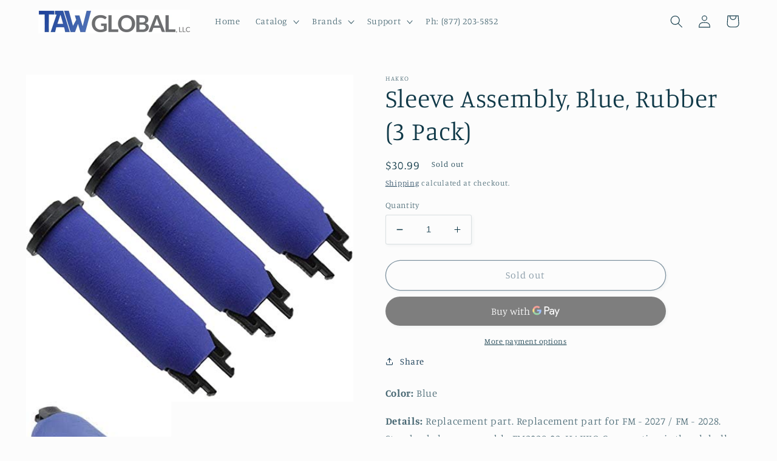

--- FILE ---
content_type: text/html; charset=utf-8
request_url: https://tawglobal.com/products/sleeve-assembly-blue-rubber-3-pack
body_size: 30882
content:
<!doctype html>
<html class="no-js" lang="en">
  <head>
    <meta charset="utf-8">
    <meta http-equiv="X-UA-Compatible" content="IE=edge">
    <meta name="viewport" content="width=device-width,initial-scale=1">
    <meta name="theme-color" content="">
    <link rel="canonical" href="https://tawglobal.com/products/sleeve-assembly-blue-rubber-3-pack">
    <link rel="preconnect" href="https://cdn.shopify.com" crossorigin><link rel="icon" type="image/png" href="//tawglobal.com/cdn/shop/files/logo_squared.png?crop=center&height=32&v=1751553358&width=32"><link rel="preconnect" href="https://fonts.shopifycdn.com" crossorigin><title>
      Sleeve Assembly, Blue, Rubber (3 Pack)
 &ndash; TAW Global, LLC</title>

    
      <meta name="description" content="Color: BlueDetails: Replacement part. Replacement part for FM - 2027 / FM - 2028. Standard sleeve assembly FM2028-02. HAKKO Corporation is the globally recognized company in soldering products with proven solutions that go beyond what is expected. For over 60 years, Hakko has been producing superior quality soldering a">
    

    

<meta property="og:site_name" content="TAW Global, LLC">
<meta property="og:url" content="https://tawglobal.com/products/sleeve-assembly-blue-rubber-3-pack">
<meta property="og:title" content="Sleeve Assembly, Blue, Rubber (3 Pack)">
<meta property="og:type" content="product">
<meta property="og:description" content="Color: BlueDetails: Replacement part. Replacement part for FM - 2027 / FM - 2028. Standard sleeve assembly FM2028-02. HAKKO Corporation is the globally recognized company in soldering products with proven solutions that go beyond what is expected. For over 60 years, Hakko has been producing superior quality soldering a"><meta property="og:image" content="http://tawglobal.com/cdn/shop/products/41CbHRz0X1L.jpg?v=1676478520">
  <meta property="og:image:secure_url" content="https://tawglobal.com/cdn/shop/products/41CbHRz0X1L.jpg?v=1676478520">
  <meta property="og:image:width" content="500">
  <meta property="og:image:height" content="500"><meta property="og:price:amount" content="30.99">
  <meta property="og:price:currency" content="USD"><meta name="twitter:card" content="summary_large_image">
<meta name="twitter:title" content="Sleeve Assembly, Blue, Rubber (3 Pack)">
<meta name="twitter:description" content="Color: BlueDetails: Replacement part. Replacement part for FM - 2027 / FM - 2028. Standard sleeve assembly FM2028-02. HAKKO Corporation is the globally recognized company in soldering products with proven solutions that go beyond what is expected. For over 60 years, Hakko has been producing superior quality soldering a">


    <script src="//tawglobal.com/cdn/shop/t/7/assets/global.js?v=149496944046504657681675862822" defer="defer"></script>
    <script>window.performance && window.performance.mark && window.performance.mark('shopify.content_for_header.start');</script><meta name="google-site-verification" content="VCQP55mfpn9EFnc7UJikmZ5807rNFiXJdP-gtub9F80">
<meta id="shopify-digital-wallet" name="shopify-digital-wallet" content="/71903674654/digital_wallets/dialog">
<meta name="shopify-checkout-api-token" content="b1055e2c358d7935782d55c6f716eede">
<link rel="alternate" type="application/json+oembed" href="https://tawglobal.com/products/sleeve-assembly-blue-rubber-3-pack.oembed">
<script async="async" src="/checkouts/internal/preloads.js?locale=en-US"></script>
<script id="apple-pay-shop-capabilities" type="application/json">{"shopId":71903674654,"countryCode":"US","currencyCode":"USD","merchantCapabilities":["supports3DS"],"merchantId":"gid:\/\/shopify\/Shop\/71903674654","merchantName":"TAW Global, LLC","requiredBillingContactFields":["postalAddress","email"],"requiredShippingContactFields":["postalAddress","email"],"shippingType":"shipping","supportedNetworks":["visa","masterCard","amex","discover","elo","jcb"],"total":{"type":"pending","label":"TAW Global, LLC","amount":"1.00"},"shopifyPaymentsEnabled":true,"supportsSubscriptions":true}</script>
<script id="shopify-features" type="application/json">{"accessToken":"b1055e2c358d7935782d55c6f716eede","betas":["rich-media-storefront-analytics"],"domain":"tawglobal.com","predictiveSearch":true,"shopId":71903674654,"locale":"en"}</script>
<script>var Shopify = Shopify || {};
Shopify.shop = "e4c3b5.myshopify.com";
Shopify.locale = "en";
Shopify.currency = {"active":"USD","rate":"1.0"};
Shopify.country = "US";
Shopify.theme = {"name":"Studio (edited)","id":143237939486,"schema_name":"Studio","schema_version":"4.0.1","theme_store_id":1431,"role":"main"};
Shopify.theme.handle = "null";
Shopify.theme.style = {"id":null,"handle":null};
Shopify.cdnHost = "tawglobal.com/cdn";
Shopify.routes = Shopify.routes || {};
Shopify.routes.root = "/";</script>
<script type="module">!function(o){(o.Shopify=o.Shopify||{}).modules=!0}(window);</script>
<script>!function(o){function n(){var o=[];function n(){o.push(Array.prototype.slice.apply(arguments))}return n.q=o,n}var t=o.Shopify=o.Shopify||{};t.loadFeatures=n(),t.autoloadFeatures=n()}(window);</script>
<script id="shop-js-analytics" type="application/json">{"pageType":"product"}</script>
<script defer="defer" async type="module" src="//tawglobal.com/cdn/shopifycloud/shop-js/modules/v2/client.init-shop-cart-sync_WVOgQShq.en.esm.js"></script>
<script defer="defer" async type="module" src="//tawglobal.com/cdn/shopifycloud/shop-js/modules/v2/chunk.common_C_13GLB1.esm.js"></script>
<script defer="defer" async type="module" src="//tawglobal.com/cdn/shopifycloud/shop-js/modules/v2/chunk.modal_CLfMGd0m.esm.js"></script>
<script type="module">
  await import("//tawglobal.com/cdn/shopifycloud/shop-js/modules/v2/client.init-shop-cart-sync_WVOgQShq.en.esm.js");
await import("//tawglobal.com/cdn/shopifycloud/shop-js/modules/v2/chunk.common_C_13GLB1.esm.js");
await import("//tawglobal.com/cdn/shopifycloud/shop-js/modules/v2/chunk.modal_CLfMGd0m.esm.js");

  window.Shopify.SignInWithShop?.initShopCartSync?.({"fedCMEnabled":true,"windoidEnabled":true});

</script>
<script id="__st">var __st={"a":71903674654,"offset":-18000,"reqid":"0b38c3a4-ab06-483d-8b7b-a9385d9e11aa-1769593809","pageurl":"tawglobal.com\/products\/sleeve-assembly-blue-rubber-3-pack","u":"a2a4f3ab5f18","p":"product","rtyp":"product","rid":8143035367710};</script>
<script>window.ShopifyPaypalV4VisibilityTracking = true;</script>
<script id="captcha-bootstrap">!function(){'use strict';const t='contact',e='account',n='new_comment',o=[[t,t],['blogs',n],['comments',n],[t,'customer']],c=[[e,'customer_login'],[e,'guest_login'],[e,'recover_customer_password'],[e,'create_customer']],r=t=>t.map((([t,e])=>`form[action*='/${t}']:not([data-nocaptcha='true']) input[name='form_type'][value='${e}']`)).join(','),a=t=>()=>t?[...document.querySelectorAll(t)].map((t=>t.form)):[];function s(){const t=[...o],e=r(t);return a(e)}const i='password',u='form_key',d=['recaptcha-v3-token','g-recaptcha-response','h-captcha-response',i],f=()=>{try{return window.sessionStorage}catch{return}},m='__shopify_v',_=t=>t.elements[u];function p(t,e,n=!1){try{const o=window.sessionStorage,c=JSON.parse(o.getItem(e)),{data:r}=function(t){const{data:e,action:n}=t;return t[m]||n?{data:e,action:n}:{data:t,action:n}}(c);for(const[e,n]of Object.entries(r))t.elements[e]&&(t.elements[e].value=n);n&&o.removeItem(e)}catch(o){console.error('form repopulation failed',{error:o})}}const l='form_type',E='cptcha';function T(t){t.dataset[E]=!0}const w=window,h=w.document,L='Shopify',v='ce_forms',y='captcha';let A=!1;((t,e)=>{const n=(g='f06e6c50-85a8-45c8-87d0-21a2b65856fe',I='https://cdn.shopify.com/shopifycloud/storefront-forms-hcaptcha/ce_storefront_forms_captcha_hcaptcha.v1.5.2.iife.js',D={infoText:'Protected by hCaptcha',privacyText:'Privacy',termsText:'Terms'},(t,e,n)=>{const o=w[L][v],c=o.bindForm;if(c)return c(t,g,e,D).then(n);var r;o.q.push([[t,g,e,D],n]),r=I,A||(h.body.append(Object.assign(h.createElement('script'),{id:'captcha-provider',async:!0,src:r})),A=!0)});var g,I,D;w[L]=w[L]||{},w[L][v]=w[L][v]||{},w[L][v].q=[],w[L][y]=w[L][y]||{},w[L][y].protect=function(t,e){n(t,void 0,e),T(t)},Object.freeze(w[L][y]),function(t,e,n,w,h,L){const[v,y,A,g]=function(t,e,n){const i=e?o:[],u=t?c:[],d=[...i,...u],f=r(d),m=r(i),_=r(d.filter((([t,e])=>n.includes(e))));return[a(f),a(m),a(_),s()]}(w,h,L),I=t=>{const e=t.target;return e instanceof HTMLFormElement?e:e&&e.form},D=t=>v().includes(t);t.addEventListener('submit',(t=>{const e=I(t);if(!e)return;const n=D(e)&&!e.dataset.hcaptchaBound&&!e.dataset.recaptchaBound,o=_(e),c=g().includes(e)&&(!o||!o.value);(n||c)&&t.preventDefault(),c&&!n&&(function(t){try{if(!f())return;!function(t){const e=f();if(!e)return;const n=_(t);if(!n)return;const o=n.value;o&&e.removeItem(o)}(t);const e=Array.from(Array(32),(()=>Math.random().toString(36)[2])).join('');!function(t,e){_(t)||t.append(Object.assign(document.createElement('input'),{type:'hidden',name:u})),t.elements[u].value=e}(t,e),function(t,e){const n=f();if(!n)return;const o=[...t.querySelectorAll(`input[type='${i}']`)].map((({name:t})=>t)),c=[...d,...o],r={};for(const[a,s]of new FormData(t).entries())c.includes(a)||(r[a]=s);n.setItem(e,JSON.stringify({[m]:1,action:t.action,data:r}))}(t,e)}catch(e){console.error('failed to persist form',e)}}(e),e.submit())}));const S=(t,e)=>{t&&!t.dataset[E]&&(n(t,e.some((e=>e===t))),T(t))};for(const o of['focusin','change'])t.addEventListener(o,(t=>{const e=I(t);D(e)&&S(e,y())}));const B=e.get('form_key'),M=e.get(l),P=B&&M;t.addEventListener('DOMContentLoaded',(()=>{const t=y();if(P)for(const e of t)e.elements[l].value===M&&p(e,B);[...new Set([...A(),...v().filter((t=>'true'===t.dataset.shopifyCaptcha))])].forEach((e=>S(e,t)))}))}(h,new URLSearchParams(w.location.search),n,t,e,['guest_login'])})(!0,!0)}();</script>
<script integrity="sha256-4kQ18oKyAcykRKYeNunJcIwy7WH5gtpwJnB7kiuLZ1E=" data-source-attribution="shopify.loadfeatures" defer="defer" src="//tawglobal.com/cdn/shopifycloud/storefront/assets/storefront/load_feature-a0a9edcb.js" crossorigin="anonymous"></script>
<script data-source-attribution="shopify.dynamic_checkout.dynamic.init">var Shopify=Shopify||{};Shopify.PaymentButton=Shopify.PaymentButton||{isStorefrontPortableWallets:!0,init:function(){window.Shopify.PaymentButton.init=function(){};var t=document.createElement("script");t.src="https://tawglobal.com/cdn/shopifycloud/portable-wallets/latest/portable-wallets.en.js",t.type="module",document.head.appendChild(t)}};
</script>
<script data-source-attribution="shopify.dynamic_checkout.buyer_consent">
  function portableWalletsHideBuyerConsent(e){var t=document.getElementById("shopify-buyer-consent"),n=document.getElementById("shopify-subscription-policy-button");t&&n&&(t.classList.add("hidden"),t.setAttribute("aria-hidden","true"),n.removeEventListener("click",e))}function portableWalletsShowBuyerConsent(e){var t=document.getElementById("shopify-buyer-consent"),n=document.getElementById("shopify-subscription-policy-button");t&&n&&(t.classList.remove("hidden"),t.removeAttribute("aria-hidden"),n.addEventListener("click",e))}window.Shopify?.PaymentButton&&(window.Shopify.PaymentButton.hideBuyerConsent=portableWalletsHideBuyerConsent,window.Shopify.PaymentButton.showBuyerConsent=portableWalletsShowBuyerConsent);
</script>
<script>
  function portableWalletsCleanup(e){e&&e.src&&console.error("Failed to load portable wallets script "+e.src);var t=document.querySelectorAll("shopify-accelerated-checkout .shopify-payment-button__skeleton, shopify-accelerated-checkout-cart .wallet-cart-button__skeleton"),e=document.getElementById("shopify-buyer-consent");for(let e=0;e<t.length;e++)t[e].remove();e&&e.remove()}function portableWalletsNotLoadedAsModule(e){e instanceof ErrorEvent&&"string"==typeof e.message&&e.message.includes("import.meta")&&"string"==typeof e.filename&&e.filename.includes("portable-wallets")&&(window.removeEventListener("error",portableWalletsNotLoadedAsModule),window.Shopify.PaymentButton.failedToLoad=e,"loading"===document.readyState?document.addEventListener("DOMContentLoaded",window.Shopify.PaymentButton.init):window.Shopify.PaymentButton.init())}window.addEventListener("error",portableWalletsNotLoadedAsModule);
</script>

<script type="module" src="https://tawglobal.com/cdn/shopifycloud/portable-wallets/latest/portable-wallets.en.js" onError="portableWalletsCleanup(this)" crossorigin="anonymous"></script>
<script nomodule>
  document.addEventListener("DOMContentLoaded", portableWalletsCleanup);
</script>

<link id="shopify-accelerated-checkout-styles" rel="stylesheet" media="screen" href="https://tawglobal.com/cdn/shopifycloud/portable-wallets/latest/accelerated-checkout-backwards-compat.css" crossorigin="anonymous">
<style id="shopify-accelerated-checkout-cart">
        #shopify-buyer-consent {
  margin-top: 1em;
  display: inline-block;
  width: 100%;
}

#shopify-buyer-consent.hidden {
  display: none;
}

#shopify-subscription-policy-button {
  background: none;
  border: none;
  padding: 0;
  text-decoration: underline;
  font-size: inherit;
  cursor: pointer;
}

#shopify-subscription-policy-button::before {
  box-shadow: none;
}

      </style>
<script id="sections-script" data-sections="header,footer" defer="defer" src="//tawglobal.com/cdn/shop/t/7/compiled_assets/scripts.js?v=226"></script>
<script>window.performance && window.performance.mark && window.performance.mark('shopify.content_for_header.end');</script>


    <style data-shopify>
      @font-face {
  font-family: Manuale;
  font-weight: 300;
  font-style: normal;
  font-display: swap;
  src: url("//tawglobal.com/cdn/fonts/manuale/manuale_n3.0baac6564b6ed416af2c179e69ad2689bd829f1a.woff2") format("woff2"),
       url("//tawglobal.com/cdn/fonts/manuale/manuale_n3.3b80020a9032b8fdf9b79d72323aacd37cfccc1f.woff") format("woff");
}

      @font-face {
  font-family: Manuale;
  font-weight: 700;
  font-style: normal;
  font-display: swap;
  src: url("//tawglobal.com/cdn/fonts/manuale/manuale_n7.3ba047f22d4f96763fb98130d717aa23f3693e91.woff2") format("woff2"),
       url("//tawglobal.com/cdn/fonts/manuale/manuale_n7.d41567120e3bfda7b74704ba4a90a9bcb1d16998.woff") format("woff");
}

      @font-face {
  font-family: Manuale;
  font-weight: 300;
  font-style: italic;
  font-display: swap;
  src: url("//tawglobal.com/cdn/fonts/manuale/manuale_i3.8cbe945d7f8e216c7231bccf91cc310dd97f8ab7.woff2") format("woff2"),
       url("//tawglobal.com/cdn/fonts/manuale/manuale_i3.b7e6796aef798c07921d6148fdfe101e7b005e4c.woff") format("woff");
}

      @font-face {
  font-family: Manuale;
  font-weight: 700;
  font-style: italic;
  font-display: swap;
  src: url("//tawglobal.com/cdn/fonts/manuale/manuale_i7.3e507417c47b4832577c8acf727857a21bf11116.woff2") format("woff2"),
       url("//tawglobal.com/cdn/fonts/manuale/manuale_i7.eb96031fac61588a1dde990db53eb087563603d7.woff") format("woff");
}

      @font-face {
  font-family: Manuale;
  font-weight: 300;
  font-style: normal;
  font-display: swap;
  src: url("//tawglobal.com/cdn/fonts/manuale/manuale_n3.0baac6564b6ed416af2c179e69ad2689bd829f1a.woff2") format("woff2"),
       url("//tawglobal.com/cdn/fonts/manuale/manuale_n3.3b80020a9032b8fdf9b79d72323aacd37cfccc1f.woff") format("woff");
}


      :root {
        --font-body-family: Manuale, serif;
        --font-body-style: normal;
        --font-body-weight: 300;
        --font-body-weight-bold: 600;

        --font-heading-family: Manuale, serif;
        --font-heading-style: normal;
        --font-heading-weight: 300;

        --font-body-scale: 1.05;
        --font-heading-scale: 1.0;

        --color-base-text: 16, 57, 72;
        --color-shadow: 16, 57, 72;
        --color-base-background-1: 252, 252, 252;
        --color-base-background-2: 235, 236, 237;
        --color-base-solid-button-labels: 252, 252, 252;
        --color-base-outline-button-labels: 5, 44, 70;
        --color-base-accent-1: 16, 57, 72;
        --color-base-accent-2: 16, 57, 72;
        --payment-terms-background-color: #fcfcfc;

        --gradient-base-background-1: #fcfcfc;
        --gradient-base-background-2: #ebeced;
        --gradient-base-accent-1: #103948;
        --gradient-base-accent-2: #103948;

        --media-padding: px;
        --media-border-opacity: 0.05;
        --media-border-width: 0px;
        --media-radius: 0px;
        --media-shadow-opacity: 0.0;
        --media-shadow-horizontal-offset: 0px;
        --media-shadow-vertical-offset: 0px;
        --media-shadow-blur-radius: 0px;
        --media-shadow-visible: 0;

        --page-width: 120rem;
        --page-width-margin: 0rem;

        --product-card-image-padding: 0.0rem;
        --product-card-corner-radius: 0.0rem;
        --product-card-text-alignment: center;
        --product-card-border-width: 0.0rem;
        --product-card-border-opacity: 0.1;
        --product-card-shadow-opacity: 0.1;
        --product-card-shadow-visible: 1;
        --product-card-shadow-horizontal-offset: 0.0rem;
        --product-card-shadow-vertical-offset: 0.0rem;
        --product-card-shadow-blur-radius: 0.0rem;

        --collection-card-image-padding: 0.0rem;
        --collection-card-corner-radius: 0.0rem;
        --collection-card-text-alignment: center;
        --collection-card-border-width: 0.0rem;
        --collection-card-border-opacity: 0.1;
        --collection-card-shadow-opacity: 0.1;
        --collection-card-shadow-visible: 1;
        --collection-card-shadow-horizontal-offset: 0.0rem;
        --collection-card-shadow-vertical-offset: 0.0rem;
        --collection-card-shadow-blur-radius: 0.0rem;

        --blog-card-image-padding: 0.0rem;
        --blog-card-corner-radius: 0.0rem;
        --blog-card-text-alignment: center;
        --blog-card-border-width: 0.0rem;
        --blog-card-border-opacity: 0.1;
        --blog-card-shadow-opacity: 0.1;
        --blog-card-shadow-visible: 1;
        --blog-card-shadow-horizontal-offset: 0.0rem;
        --blog-card-shadow-vertical-offset: 0.0rem;
        --blog-card-shadow-blur-radius: 0.0rem;

        --badge-corner-radius: 4.0rem;

        --popup-border-width: 0px;
        --popup-border-opacity: 0.1;
        --popup-corner-radius: 0px;
        --popup-shadow-opacity: 0.1;
        --popup-shadow-horizontal-offset: 6px;
        --popup-shadow-vertical-offset: 6px;
        --popup-shadow-blur-radius: 25px;

        --drawer-border-width: 1px;
        --drawer-border-opacity: 0.1;
        --drawer-shadow-opacity: 0.0;
        --drawer-shadow-horizontal-offset: 0px;
        --drawer-shadow-vertical-offset: 0px;
        --drawer-shadow-blur-radius: 0px;

        --spacing-sections-desktop: 0px;
        --spacing-sections-mobile: 0px;

        --grid-desktop-vertical-spacing: 40px;
        --grid-desktop-horizontal-spacing: 40px;
        --grid-mobile-vertical-spacing: 20px;
        --grid-mobile-horizontal-spacing: 20px;

        --text-boxes-border-opacity: 0.0;
        --text-boxes-border-width: 0px;
        --text-boxes-radius: 0px;
        --text-boxes-shadow-opacity: 0.0;
        --text-boxes-shadow-visible: 0;
        --text-boxes-shadow-horizontal-offset: 0px;
        --text-boxes-shadow-vertical-offset: 0px;
        --text-boxes-shadow-blur-radius: 0px;

        --buttons-radius: 40px;
        --buttons-radius-outset: 41px;
        --buttons-border-width: 1px;
        --buttons-border-opacity: 1.0;
        --buttons-shadow-opacity: 0.1;
        --buttons-shadow-visible: 1;
        --buttons-shadow-horizontal-offset: 2px;
        --buttons-shadow-vertical-offset: 2px;
        --buttons-shadow-blur-radius: 5px;
        --buttons-border-offset: 0.3px;

        --inputs-radius: 2px;
        --inputs-border-width: 1px;
        --inputs-border-opacity: 0.15;
        --inputs-shadow-opacity: 0.05;
        --inputs-shadow-horizontal-offset: 2px;
        --inputs-margin-offset: 2px;
        --inputs-shadow-vertical-offset: 2px;
        --inputs-shadow-blur-radius: 5px;
        --inputs-radius-outset: 3px;

        --variant-pills-radius: 40px;
        --variant-pills-border-width: 1px;
        --variant-pills-border-opacity: 0.55;
        --variant-pills-shadow-opacity: 0.0;
        --variant-pills-shadow-horizontal-offset: 0px;
        --variant-pills-shadow-vertical-offset: 0px;
        --variant-pills-shadow-blur-radius: 0px;
      }

      *,
      *::before,
      *::after {
        box-sizing: inherit;
      }

      html {
        box-sizing: border-box;
        font-size: calc(var(--font-body-scale) * 62.5%);
        height: 100%;
      }

      body {
        display: grid;
        grid-template-rows: auto auto 1fr auto;
        grid-template-columns: 100%;
        min-height: 100%;
        margin: 0;
        font-size: 1.5rem;
        letter-spacing: 0.06rem;
        line-height: calc(1 + 0.8 / var(--font-body-scale));
        font-family: var(--font-body-family);
        font-style: var(--font-body-style);
        font-weight: var(--font-body-weight);
      }

      @media screen and (min-width: 750px) {
        body {
          font-size: 1.6rem;
        }
      }
    </style>

    <link href="//tawglobal.com/cdn/shop/t/7/assets/base.css?v=88290808517547527771675862822" rel="stylesheet" type="text/css" media="all" />
<link rel="preload" as="font" href="//tawglobal.com/cdn/fonts/manuale/manuale_n3.0baac6564b6ed416af2c179e69ad2689bd829f1a.woff2" type="font/woff2" crossorigin><link rel="preload" as="font" href="//tawglobal.com/cdn/fonts/manuale/manuale_n3.0baac6564b6ed416af2c179e69ad2689bd829f1a.woff2" type="font/woff2" crossorigin><link rel="stylesheet" href="//tawglobal.com/cdn/shop/t/7/assets/component-predictive-search.css?v=83512081251802922551675862822" media="print" onload="this.media='all'"><script>document.documentElement.className = document.documentElement.className.replace('no-js', 'js');
    if (Shopify.designMode) {
      document.documentElement.classList.add('shopify-design-mode');
    }
    </script>
  <link href="https://monorail-edge.shopifysvc.com" rel="dns-prefetch">
<script>(function(){if ("sendBeacon" in navigator && "performance" in window) {try {var session_token_from_headers = performance.getEntriesByType('navigation')[0].serverTiming.find(x => x.name == '_s').description;} catch {var session_token_from_headers = undefined;}var session_cookie_matches = document.cookie.match(/_shopify_s=([^;]*)/);var session_token_from_cookie = session_cookie_matches && session_cookie_matches.length === 2 ? session_cookie_matches[1] : "";var session_token = session_token_from_headers || session_token_from_cookie || "";function handle_abandonment_event(e) {var entries = performance.getEntries().filter(function(entry) {return /monorail-edge.shopifysvc.com/.test(entry.name);});if (!window.abandonment_tracked && entries.length === 0) {window.abandonment_tracked = true;var currentMs = Date.now();var navigation_start = performance.timing.navigationStart;var payload = {shop_id: 71903674654,url: window.location.href,navigation_start,duration: currentMs - navigation_start,session_token,page_type: "product"};window.navigator.sendBeacon("https://monorail-edge.shopifysvc.com/v1/produce", JSON.stringify({schema_id: "online_store_buyer_site_abandonment/1.1",payload: payload,metadata: {event_created_at_ms: currentMs,event_sent_at_ms: currentMs}}));}}window.addEventListener('pagehide', handle_abandonment_event);}}());</script>
<script id="web-pixels-manager-setup">(function e(e,d,r,n,o){if(void 0===o&&(o={}),!Boolean(null===(a=null===(i=window.Shopify)||void 0===i?void 0:i.analytics)||void 0===a?void 0:a.replayQueue)){var i,a;window.Shopify=window.Shopify||{};var t=window.Shopify;t.analytics=t.analytics||{};var s=t.analytics;s.replayQueue=[],s.publish=function(e,d,r){return s.replayQueue.push([e,d,r]),!0};try{self.performance.mark("wpm:start")}catch(e){}var l=function(){var e={modern:/Edge?\/(1{2}[4-9]|1[2-9]\d|[2-9]\d{2}|\d{4,})\.\d+(\.\d+|)|Firefox\/(1{2}[4-9]|1[2-9]\d|[2-9]\d{2}|\d{4,})\.\d+(\.\d+|)|Chrom(ium|e)\/(9{2}|\d{3,})\.\d+(\.\d+|)|(Maci|X1{2}).+ Version\/(15\.\d+|(1[6-9]|[2-9]\d|\d{3,})\.\d+)([,.]\d+|)( \(\w+\)|)( Mobile\/\w+|) Safari\/|Chrome.+OPR\/(9{2}|\d{3,})\.\d+\.\d+|(CPU[ +]OS|iPhone[ +]OS|CPU[ +]iPhone|CPU IPhone OS|CPU iPad OS)[ +]+(15[._]\d+|(1[6-9]|[2-9]\d|\d{3,})[._]\d+)([._]\d+|)|Android:?[ /-](13[3-9]|1[4-9]\d|[2-9]\d{2}|\d{4,})(\.\d+|)(\.\d+|)|Android.+Firefox\/(13[5-9]|1[4-9]\d|[2-9]\d{2}|\d{4,})\.\d+(\.\d+|)|Android.+Chrom(ium|e)\/(13[3-9]|1[4-9]\d|[2-9]\d{2}|\d{4,})\.\d+(\.\d+|)|SamsungBrowser\/([2-9]\d|\d{3,})\.\d+/,legacy:/Edge?\/(1[6-9]|[2-9]\d|\d{3,})\.\d+(\.\d+|)|Firefox\/(5[4-9]|[6-9]\d|\d{3,})\.\d+(\.\d+|)|Chrom(ium|e)\/(5[1-9]|[6-9]\d|\d{3,})\.\d+(\.\d+|)([\d.]+$|.*Safari\/(?![\d.]+ Edge\/[\d.]+$))|(Maci|X1{2}).+ Version\/(10\.\d+|(1[1-9]|[2-9]\d|\d{3,})\.\d+)([,.]\d+|)( \(\w+\)|)( Mobile\/\w+|) Safari\/|Chrome.+OPR\/(3[89]|[4-9]\d|\d{3,})\.\d+\.\d+|(CPU[ +]OS|iPhone[ +]OS|CPU[ +]iPhone|CPU IPhone OS|CPU iPad OS)[ +]+(10[._]\d+|(1[1-9]|[2-9]\d|\d{3,})[._]\d+)([._]\d+|)|Android:?[ /-](13[3-9]|1[4-9]\d|[2-9]\d{2}|\d{4,})(\.\d+|)(\.\d+|)|Mobile Safari.+OPR\/([89]\d|\d{3,})\.\d+\.\d+|Android.+Firefox\/(13[5-9]|1[4-9]\d|[2-9]\d{2}|\d{4,})\.\d+(\.\d+|)|Android.+Chrom(ium|e)\/(13[3-9]|1[4-9]\d|[2-9]\d{2}|\d{4,})\.\d+(\.\d+|)|Android.+(UC? ?Browser|UCWEB|U3)[ /]?(15\.([5-9]|\d{2,})|(1[6-9]|[2-9]\d|\d{3,})\.\d+)\.\d+|SamsungBrowser\/(5\.\d+|([6-9]|\d{2,})\.\d+)|Android.+MQ{2}Browser\/(14(\.(9|\d{2,})|)|(1[5-9]|[2-9]\d|\d{3,})(\.\d+|))(\.\d+|)|K[Aa][Ii]OS\/(3\.\d+|([4-9]|\d{2,})\.\d+)(\.\d+|)/},d=e.modern,r=e.legacy,n=navigator.userAgent;return n.match(d)?"modern":n.match(r)?"legacy":"unknown"}(),u="modern"===l?"modern":"legacy",c=(null!=n?n:{modern:"",legacy:""})[u],f=function(e){return[e.baseUrl,"/wpm","/b",e.hashVersion,"modern"===e.buildTarget?"m":"l",".js"].join("")}({baseUrl:d,hashVersion:r,buildTarget:u}),m=function(e){var d=e.version,r=e.bundleTarget,n=e.surface,o=e.pageUrl,i=e.monorailEndpoint;return{emit:function(e){var a=e.status,t=e.errorMsg,s=(new Date).getTime(),l=JSON.stringify({metadata:{event_sent_at_ms:s},events:[{schema_id:"web_pixels_manager_load/3.1",payload:{version:d,bundle_target:r,page_url:o,status:a,surface:n,error_msg:t},metadata:{event_created_at_ms:s}}]});if(!i)return console&&console.warn&&console.warn("[Web Pixels Manager] No Monorail endpoint provided, skipping logging."),!1;try{return self.navigator.sendBeacon.bind(self.navigator)(i,l)}catch(e){}var u=new XMLHttpRequest;try{return u.open("POST",i,!0),u.setRequestHeader("Content-Type","text/plain"),u.send(l),!0}catch(e){return console&&console.warn&&console.warn("[Web Pixels Manager] Got an unhandled error while logging to Monorail."),!1}}}}({version:r,bundleTarget:l,surface:e.surface,pageUrl:self.location.href,monorailEndpoint:e.monorailEndpoint});try{o.browserTarget=l,function(e){var d=e.src,r=e.async,n=void 0===r||r,o=e.onload,i=e.onerror,a=e.sri,t=e.scriptDataAttributes,s=void 0===t?{}:t,l=document.createElement("script"),u=document.querySelector("head"),c=document.querySelector("body");if(l.async=n,l.src=d,a&&(l.integrity=a,l.crossOrigin="anonymous"),s)for(var f in s)if(Object.prototype.hasOwnProperty.call(s,f))try{l.dataset[f]=s[f]}catch(e){}if(o&&l.addEventListener("load",o),i&&l.addEventListener("error",i),u)u.appendChild(l);else{if(!c)throw new Error("Did not find a head or body element to append the script");c.appendChild(l)}}({src:f,async:!0,onload:function(){if(!function(){var e,d;return Boolean(null===(d=null===(e=window.Shopify)||void 0===e?void 0:e.analytics)||void 0===d?void 0:d.initialized)}()){var d=window.webPixelsManager.init(e)||void 0;if(d){var r=window.Shopify.analytics;r.replayQueue.forEach((function(e){var r=e[0],n=e[1],o=e[2];d.publishCustomEvent(r,n,o)})),r.replayQueue=[],r.publish=d.publishCustomEvent,r.visitor=d.visitor,r.initialized=!0}}},onerror:function(){return m.emit({status:"failed",errorMsg:"".concat(f," has failed to load")})},sri:function(e){var d=/^sha384-[A-Za-z0-9+/=]+$/;return"string"==typeof e&&d.test(e)}(c)?c:"",scriptDataAttributes:o}),m.emit({status:"loading"})}catch(e){m.emit({status:"failed",errorMsg:(null==e?void 0:e.message)||"Unknown error"})}}})({shopId: 71903674654,storefrontBaseUrl: "https://tawglobal.com",extensionsBaseUrl: "https://extensions.shopifycdn.com/cdn/shopifycloud/web-pixels-manager",monorailEndpoint: "https://monorail-edge.shopifysvc.com/unstable/produce_batch",surface: "storefront-renderer",enabledBetaFlags: ["2dca8a86"],webPixelsConfigList: [{"id":"2593554718","configuration":"{\"config\":\"{\\\"google_tag_ids\\\":[\\\"G-4ZZWYCE01P\\\",\\\"GT-M38MXHR9\\\"],\\\"target_country\\\":\\\"ZZ\\\",\\\"gtag_events\\\":[{\\\"type\\\":\\\"search\\\",\\\"action_label\\\":\\\"G-4ZZWYCE01P\\\"},{\\\"type\\\":\\\"begin_checkout\\\",\\\"action_label\\\":\\\"G-4ZZWYCE01P\\\"},{\\\"type\\\":\\\"view_item\\\",\\\"action_label\\\":[\\\"G-4ZZWYCE01P\\\",\\\"MC-0Z8LQBFCMC\\\"]},{\\\"type\\\":\\\"purchase\\\",\\\"action_label\\\":[\\\"G-4ZZWYCE01P\\\",\\\"MC-0Z8LQBFCMC\\\"]},{\\\"type\\\":\\\"page_view\\\",\\\"action_label\\\":[\\\"G-4ZZWYCE01P\\\",\\\"MC-0Z8LQBFCMC\\\"]},{\\\"type\\\":\\\"add_payment_info\\\",\\\"action_label\\\":\\\"G-4ZZWYCE01P\\\"},{\\\"type\\\":\\\"add_to_cart\\\",\\\"action_label\\\":\\\"G-4ZZWYCE01P\\\"}],\\\"enable_monitoring_mode\\\":false}\"}","eventPayloadVersion":"v1","runtimeContext":"OPEN","scriptVersion":"b2a88bafab3e21179ed38636efcd8a93","type":"APP","apiClientId":1780363,"privacyPurposes":[],"dataSharingAdjustments":{"protectedCustomerApprovalScopes":["read_customer_address","read_customer_email","read_customer_name","read_customer_personal_data","read_customer_phone"]}},{"id":"shopify-app-pixel","configuration":"{}","eventPayloadVersion":"v1","runtimeContext":"STRICT","scriptVersion":"0450","apiClientId":"shopify-pixel","type":"APP","privacyPurposes":["ANALYTICS","MARKETING"]},{"id":"shopify-custom-pixel","eventPayloadVersion":"v1","runtimeContext":"LAX","scriptVersion":"0450","apiClientId":"shopify-pixel","type":"CUSTOM","privacyPurposes":["ANALYTICS","MARKETING"]}],isMerchantRequest: false,initData: {"shop":{"name":"TAW Global, LLC","paymentSettings":{"currencyCode":"USD"},"myshopifyDomain":"e4c3b5.myshopify.com","countryCode":"US","storefrontUrl":"https:\/\/tawglobal.com"},"customer":null,"cart":null,"checkout":null,"productVariants":[{"price":{"amount":30.99,"currencyCode":"USD"},"product":{"title":"Sleeve Assembly, Blue, Rubber (3 Pack)","vendor":"Hakko","id":"8143035367710","untranslatedTitle":"Sleeve Assembly, Blue, Rubber (3 Pack)","url":"\/products\/sleeve-assembly-blue-rubber-3-pack","type":"Tools"},"id":"44497988714782","image":{"src":"\/\/tawglobal.com\/cdn\/shop\/products\/41CbHRz0X1L.jpg?v=1676478520"},"sku":"B3218-3pack","title":"Default Title","untranslatedTitle":"Default Title"}],"purchasingCompany":null},},"https://tawglobal.com/cdn","fcfee988w5aeb613cpc8e4bc33m6693e112",{"modern":"","legacy":""},{"shopId":"71903674654","storefrontBaseUrl":"https:\/\/tawglobal.com","extensionBaseUrl":"https:\/\/extensions.shopifycdn.com\/cdn\/shopifycloud\/web-pixels-manager","surface":"storefront-renderer","enabledBetaFlags":"[\"2dca8a86\"]","isMerchantRequest":"false","hashVersion":"fcfee988w5aeb613cpc8e4bc33m6693e112","publish":"custom","events":"[[\"page_viewed\",{}],[\"product_viewed\",{\"productVariant\":{\"price\":{\"amount\":30.99,\"currencyCode\":\"USD\"},\"product\":{\"title\":\"Sleeve Assembly, Blue, Rubber (3 Pack)\",\"vendor\":\"Hakko\",\"id\":\"8143035367710\",\"untranslatedTitle\":\"Sleeve Assembly, Blue, Rubber (3 Pack)\",\"url\":\"\/products\/sleeve-assembly-blue-rubber-3-pack\",\"type\":\"Tools\"},\"id\":\"44497988714782\",\"image\":{\"src\":\"\/\/tawglobal.com\/cdn\/shop\/products\/41CbHRz0X1L.jpg?v=1676478520\"},\"sku\":\"B3218-3pack\",\"title\":\"Default Title\",\"untranslatedTitle\":\"Default Title\"}}]]"});</script><script>
  window.ShopifyAnalytics = window.ShopifyAnalytics || {};
  window.ShopifyAnalytics.meta = window.ShopifyAnalytics.meta || {};
  window.ShopifyAnalytics.meta.currency = 'USD';
  var meta = {"product":{"id":8143035367710,"gid":"gid:\/\/shopify\/Product\/8143035367710","vendor":"Hakko","type":"Tools","handle":"sleeve-assembly-blue-rubber-3-pack","variants":[{"id":44497988714782,"price":3099,"name":"Sleeve Assembly, Blue, Rubber (3 Pack)","public_title":null,"sku":"B3218-3pack"}],"remote":false},"page":{"pageType":"product","resourceType":"product","resourceId":8143035367710,"requestId":"0b38c3a4-ab06-483d-8b7b-a9385d9e11aa-1769593809"}};
  for (var attr in meta) {
    window.ShopifyAnalytics.meta[attr] = meta[attr];
  }
</script>
<script class="analytics">
  (function () {
    var customDocumentWrite = function(content) {
      var jquery = null;

      if (window.jQuery) {
        jquery = window.jQuery;
      } else if (window.Checkout && window.Checkout.$) {
        jquery = window.Checkout.$;
      }

      if (jquery) {
        jquery('body').append(content);
      }
    };

    var hasLoggedConversion = function(token) {
      if (token) {
        return document.cookie.indexOf('loggedConversion=' + token) !== -1;
      }
      return false;
    }

    var setCookieIfConversion = function(token) {
      if (token) {
        var twoMonthsFromNow = new Date(Date.now());
        twoMonthsFromNow.setMonth(twoMonthsFromNow.getMonth() + 2);

        document.cookie = 'loggedConversion=' + token + '; expires=' + twoMonthsFromNow;
      }
    }

    var trekkie = window.ShopifyAnalytics.lib = window.trekkie = window.trekkie || [];
    if (trekkie.integrations) {
      return;
    }
    trekkie.methods = [
      'identify',
      'page',
      'ready',
      'track',
      'trackForm',
      'trackLink'
    ];
    trekkie.factory = function(method) {
      return function() {
        var args = Array.prototype.slice.call(arguments);
        args.unshift(method);
        trekkie.push(args);
        return trekkie;
      };
    };
    for (var i = 0; i < trekkie.methods.length; i++) {
      var key = trekkie.methods[i];
      trekkie[key] = trekkie.factory(key);
    }
    trekkie.load = function(config) {
      trekkie.config = config || {};
      trekkie.config.initialDocumentCookie = document.cookie;
      var first = document.getElementsByTagName('script')[0];
      var script = document.createElement('script');
      script.type = 'text/javascript';
      script.onerror = function(e) {
        var scriptFallback = document.createElement('script');
        scriptFallback.type = 'text/javascript';
        scriptFallback.onerror = function(error) {
                var Monorail = {
      produce: function produce(monorailDomain, schemaId, payload) {
        var currentMs = new Date().getTime();
        var event = {
          schema_id: schemaId,
          payload: payload,
          metadata: {
            event_created_at_ms: currentMs,
            event_sent_at_ms: currentMs
          }
        };
        return Monorail.sendRequest("https://" + monorailDomain + "/v1/produce", JSON.stringify(event));
      },
      sendRequest: function sendRequest(endpointUrl, payload) {
        // Try the sendBeacon API
        if (window && window.navigator && typeof window.navigator.sendBeacon === 'function' && typeof window.Blob === 'function' && !Monorail.isIos12()) {
          var blobData = new window.Blob([payload], {
            type: 'text/plain'
          });

          if (window.navigator.sendBeacon(endpointUrl, blobData)) {
            return true;
          } // sendBeacon was not successful

        } // XHR beacon

        var xhr = new XMLHttpRequest();

        try {
          xhr.open('POST', endpointUrl);
          xhr.setRequestHeader('Content-Type', 'text/plain');
          xhr.send(payload);
        } catch (e) {
          console.log(e);
        }

        return false;
      },
      isIos12: function isIos12() {
        return window.navigator.userAgent.lastIndexOf('iPhone; CPU iPhone OS 12_') !== -1 || window.navigator.userAgent.lastIndexOf('iPad; CPU OS 12_') !== -1;
      }
    };
    Monorail.produce('monorail-edge.shopifysvc.com',
      'trekkie_storefront_load_errors/1.1',
      {shop_id: 71903674654,
      theme_id: 143237939486,
      app_name: "storefront",
      context_url: window.location.href,
      source_url: "//tawglobal.com/cdn/s/trekkie.storefront.a804e9514e4efded663580eddd6991fcc12b5451.min.js"});

        };
        scriptFallback.async = true;
        scriptFallback.src = '//tawglobal.com/cdn/s/trekkie.storefront.a804e9514e4efded663580eddd6991fcc12b5451.min.js';
        first.parentNode.insertBefore(scriptFallback, first);
      };
      script.async = true;
      script.src = '//tawglobal.com/cdn/s/trekkie.storefront.a804e9514e4efded663580eddd6991fcc12b5451.min.js';
      first.parentNode.insertBefore(script, first);
    };
    trekkie.load(
      {"Trekkie":{"appName":"storefront","development":false,"defaultAttributes":{"shopId":71903674654,"isMerchantRequest":null,"themeId":143237939486,"themeCityHash":"4861282587482932779","contentLanguage":"en","currency":"USD","eventMetadataId":"736aaf1c-b96b-44b2-b5f6-e3fb0c7e4116"},"isServerSideCookieWritingEnabled":true,"monorailRegion":"shop_domain","enabledBetaFlags":["65f19447","b5387b81"]},"Session Attribution":{},"S2S":{"facebookCapiEnabled":false,"source":"trekkie-storefront-renderer","apiClientId":580111}}
    );

    var loaded = false;
    trekkie.ready(function() {
      if (loaded) return;
      loaded = true;

      window.ShopifyAnalytics.lib = window.trekkie;

      var originalDocumentWrite = document.write;
      document.write = customDocumentWrite;
      try { window.ShopifyAnalytics.merchantGoogleAnalytics.call(this); } catch(error) {};
      document.write = originalDocumentWrite;

      window.ShopifyAnalytics.lib.page(null,{"pageType":"product","resourceType":"product","resourceId":8143035367710,"requestId":"0b38c3a4-ab06-483d-8b7b-a9385d9e11aa-1769593809","shopifyEmitted":true});

      var match = window.location.pathname.match(/checkouts\/(.+)\/(thank_you|post_purchase)/)
      var token = match? match[1]: undefined;
      if (!hasLoggedConversion(token)) {
        setCookieIfConversion(token);
        window.ShopifyAnalytics.lib.track("Viewed Product",{"currency":"USD","variantId":44497988714782,"productId":8143035367710,"productGid":"gid:\/\/shopify\/Product\/8143035367710","name":"Sleeve Assembly, Blue, Rubber (3 Pack)","price":"30.99","sku":"B3218-3pack","brand":"Hakko","variant":null,"category":"Tools","nonInteraction":true,"remote":false},undefined,undefined,{"shopifyEmitted":true});
      window.ShopifyAnalytics.lib.track("monorail:\/\/trekkie_storefront_viewed_product\/1.1",{"currency":"USD","variantId":44497988714782,"productId":8143035367710,"productGid":"gid:\/\/shopify\/Product\/8143035367710","name":"Sleeve Assembly, Blue, Rubber (3 Pack)","price":"30.99","sku":"B3218-3pack","brand":"Hakko","variant":null,"category":"Tools","nonInteraction":true,"remote":false,"referer":"https:\/\/tawglobal.com\/products\/sleeve-assembly-blue-rubber-3-pack"});
      }
    });


        var eventsListenerScript = document.createElement('script');
        eventsListenerScript.async = true;
        eventsListenerScript.src = "//tawglobal.com/cdn/shopifycloud/storefront/assets/shop_events_listener-3da45d37.js";
        document.getElementsByTagName('head')[0].appendChild(eventsListenerScript);

})();</script>
<script
  defer
  src="https://tawglobal.com/cdn/shopifycloud/perf-kit/shopify-perf-kit-3.1.0.min.js"
  data-application="storefront-renderer"
  data-shop-id="71903674654"
  data-render-region="gcp-us-central1"
  data-page-type="product"
  data-theme-instance-id="143237939486"
  data-theme-name="Studio"
  data-theme-version="4.0.1"
  data-monorail-region="shop_domain"
  data-resource-timing-sampling-rate="10"
  data-shs="true"
  data-shs-beacon="true"
  data-shs-export-with-fetch="true"
  data-shs-logs-sample-rate="1"
  data-shs-beacon-endpoint="https://tawglobal.com/api/collect"
></script>
</head>

  <body class="gradient">
    <a class="skip-to-content-link button visually-hidden" href="#MainContent">
      Skip to content
    </a><div id="shopify-section-announcement-bar" class="shopify-section">
</div>
    <div id="shopify-section-header" class="shopify-section section-header"><link rel="stylesheet" href="//tawglobal.com/cdn/shop/t/7/assets/component-list-menu.css?v=151968516119678728991675862822" media="print" onload="this.media='all'">
<link rel="stylesheet" href="//tawglobal.com/cdn/shop/t/7/assets/component-search.css?v=96455689198851321781675862822" media="print" onload="this.media='all'">
<link rel="stylesheet" href="//tawglobal.com/cdn/shop/t/7/assets/component-menu-drawer.css?v=182311192829367774911675862822" media="print" onload="this.media='all'">
<link rel="stylesheet" href="//tawglobal.com/cdn/shop/t/7/assets/component-cart-notification.css?v=183358051719344305851675862822" media="print" onload="this.media='all'">
<link rel="stylesheet" href="//tawglobal.com/cdn/shop/t/7/assets/component-cart-items.css?v=23917223812499722491675862822" media="print" onload="this.media='all'"><link rel="stylesheet" href="//tawglobal.com/cdn/shop/t/7/assets/component-price.css?v=65402837579211014041675862822" media="print" onload="this.media='all'">
  <link rel="stylesheet" href="//tawglobal.com/cdn/shop/t/7/assets/component-loading-overlay.css?v=167310470843593579841675862822" media="print" onload="this.media='all'"><noscript><link href="//tawglobal.com/cdn/shop/t/7/assets/component-list-menu.css?v=151968516119678728991675862822" rel="stylesheet" type="text/css" media="all" /></noscript>
<noscript><link href="//tawglobal.com/cdn/shop/t/7/assets/component-search.css?v=96455689198851321781675862822" rel="stylesheet" type="text/css" media="all" /></noscript>
<noscript><link href="//tawglobal.com/cdn/shop/t/7/assets/component-menu-drawer.css?v=182311192829367774911675862822" rel="stylesheet" type="text/css" media="all" /></noscript>
<noscript><link href="//tawglobal.com/cdn/shop/t/7/assets/component-cart-notification.css?v=183358051719344305851675862822" rel="stylesheet" type="text/css" media="all" /></noscript>
<noscript><link href="//tawglobal.com/cdn/shop/t/7/assets/component-cart-items.css?v=23917223812499722491675862822" rel="stylesheet" type="text/css" media="all" /></noscript>

<style>
  header-drawer {
    justify-self: start;
    margin-left: -1.2rem;
  }

  .header__heading-logo {
    max-width: 250px;
  }

  @media screen and (min-width: 990px) {
    header-drawer {
      display: none;
    }
  }

  .menu-drawer-container {
    display: flex;
  }

  .list-menu {
    list-style: none;
    padding: 0;
    margin: 0;
  }

  .list-menu--inline {
    display: inline-flex;
    flex-wrap: wrap;
  }

  summary.list-menu__item {
    padding-right: 2.7rem;
  }

  .list-menu__item {
    display: flex;
    align-items: center;
    line-height: calc(1 + 0.3 / var(--font-body-scale));
  }

  .list-menu__item--link {
    text-decoration: none;
    padding-bottom: 1rem;
    padding-top: 1rem;
    line-height: calc(1 + 0.8 / var(--font-body-scale));
  }

  @media screen and (min-width: 750px) {
    .list-menu__item--link {
      padding-bottom: 0.5rem;
      padding-top: 0.5rem;
    }
  }
</style><style data-shopify>.header {
    padding-top: 4px;
    padding-bottom: 4px;
  }

  .section-header {
    margin-bottom: 9px;
  }

  @media screen and (min-width: 750px) {
    .section-header {
      margin-bottom: 12px;
    }
  }

  @media screen and (min-width: 990px) {
    .header {
      padding-top: 8px;
      padding-bottom: 8px;
    }
  }</style><script src="//tawglobal.com/cdn/shop/t/7/assets/details-disclosure.js?v=153497636716254413831675862822" defer="defer"></script>
<script src="//tawglobal.com/cdn/shop/t/7/assets/details-modal.js?v=4511761896672669691675862822" defer="defer"></script>
<script src="//tawglobal.com/cdn/shop/t/7/assets/cart-notification.js?v=160453272920806432391675862822" defer="defer"></script><svg xmlns="http://www.w3.org/2000/svg" class="hidden">
  <symbol id="icon-search" viewbox="0 0 18 19" fill="none">
    <path fill-rule="evenodd" clip-rule="evenodd" d="M11.03 11.68A5.784 5.784 0 112.85 3.5a5.784 5.784 0 018.18 8.18zm.26 1.12a6.78 6.78 0 11.72-.7l5.4 5.4a.5.5 0 11-.71.7l-5.41-5.4z" fill="currentColor"/>
  </symbol>

  <symbol id="icon-close" class="icon icon-close" fill="none" viewBox="0 0 18 17">
    <path d="M.865 15.978a.5.5 0 00.707.707l7.433-7.431 7.579 7.282a.501.501 0 00.846-.37.5.5 0 00-.153-.351L9.712 8.546l7.417-7.416a.5.5 0 10-.707-.708L8.991 7.853 1.413.573a.5.5 0 10-.693.72l7.563 7.268-7.418 7.417z" fill="currentColor">
  </symbol>
</svg>
<sticky-header class="header-wrapper color-background-1 gradient">
  <header class="header header--middle-left header--mobile-center page-width header--has-menu"><header-drawer data-breakpoint="tablet">
        <details id="Details-menu-drawer-container" class="menu-drawer-container">
          <summary class="header__icon header__icon--menu header__icon--summary link focus-inset" aria-label="Menu">
            <span>
              <svg xmlns="http://www.w3.org/2000/svg" aria-hidden="true" focusable="false" role="presentation" class="icon icon-hamburger" fill="none" viewBox="0 0 18 16">
  <path d="M1 .5a.5.5 0 100 1h15.71a.5.5 0 000-1H1zM.5 8a.5.5 0 01.5-.5h15.71a.5.5 0 010 1H1A.5.5 0 01.5 8zm0 7a.5.5 0 01.5-.5h15.71a.5.5 0 010 1H1a.5.5 0 01-.5-.5z" fill="currentColor">
</svg>

              <svg xmlns="http://www.w3.org/2000/svg" aria-hidden="true" focusable="false" role="presentation" class="icon icon-close" fill="none" viewBox="0 0 18 17">
  <path d="M.865 15.978a.5.5 0 00.707.707l7.433-7.431 7.579 7.282a.501.501 0 00.846-.37.5.5 0 00-.153-.351L9.712 8.546l7.417-7.416a.5.5 0 10-.707-.708L8.991 7.853 1.413.573a.5.5 0 10-.693.72l7.563 7.268-7.418 7.417z" fill="currentColor">
</svg>

            </span>
          </summary>
          <div id="menu-drawer" class="gradient menu-drawer motion-reduce" tabindex="-1">
            <div class="menu-drawer__inner-container">
              <div class="menu-drawer__navigation-container">
                <nav class="menu-drawer__navigation">
                  <ul class="menu-drawer__menu has-submenu list-menu" role="list"><li><a href="/" class="menu-drawer__menu-item list-menu__item link link--text focus-inset">
                            Home
                          </a></li><li><details id="Details-menu-drawer-menu-item-2">
                            <summary class="menu-drawer__menu-item list-menu__item link link--text focus-inset">
                              Catalog
                              <svg viewBox="0 0 14 10" fill="none" aria-hidden="true" focusable="false" role="presentation" class="icon icon-arrow" xmlns="http://www.w3.org/2000/svg">
  <path fill-rule="evenodd" clip-rule="evenodd" d="M8.537.808a.5.5 0 01.817-.162l4 4a.5.5 0 010 .708l-4 4a.5.5 0 11-.708-.708L11.793 5.5H1a.5.5 0 010-1h10.793L8.646 1.354a.5.5 0 01-.109-.546z" fill="currentColor">
</svg>

                              <svg aria-hidden="true" focusable="false" role="presentation" class="icon icon-caret" viewBox="0 0 10 6">
  <path fill-rule="evenodd" clip-rule="evenodd" d="M9.354.646a.5.5 0 00-.708 0L5 4.293 1.354.646a.5.5 0 00-.708.708l4 4a.5.5 0 00.708 0l4-4a.5.5 0 000-.708z" fill="currentColor">
</svg>

                            </summary>
                            <div id="link-catalog" class="menu-drawer__submenu has-submenu gradient motion-reduce" tabindex="-1">
                              <div class="menu-drawer__inner-submenu">
                                <button class="menu-drawer__close-button link link--text focus-inset" aria-expanded="true">
                                  <svg viewBox="0 0 14 10" fill="none" aria-hidden="true" focusable="false" role="presentation" class="icon icon-arrow" xmlns="http://www.w3.org/2000/svg">
  <path fill-rule="evenodd" clip-rule="evenodd" d="M8.537.808a.5.5 0 01.817-.162l4 4a.5.5 0 010 .708l-4 4a.5.5 0 11-.708-.708L11.793 5.5H1a.5.5 0 010-1h10.793L8.646 1.354a.5.5 0 01-.109-.546z" fill="currentColor">
</svg>

                                  Catalog
                                </button>
                                <ul class="menu-drawer__menu list-menu" role="list" tabindex="-1"><li><a href="/collections/3d-printing" class="menu-drawer__menu-item link link--text list-menu__item focus-inset">
                                          3D Printing
                                        </a></li><li><a href="/collections/robotics" class="menu-drawer__menu-item link link--text list-menu__item focus-inset">
                                          Robotics
                                        </a></li><li><a href="/collections/consumer-electronics" class="menu-drawer__menu-item link link--text list-menu__item focus-inset">
                                          Consumer Electronics
                                        </a></li><li><a href="/collections/collectibles" class="menu-drawer__menu-item link link--text list-menu__item focus-inset">
                                          Collectibles
                                        </a></li><li><a href="/collections/tools-industrial-parts" class="menu-drawer__menu-item link link--text list-menu__item focus-inset">
                                          Tools &amp; Industrial
                                        </a></li></ul>
                              </div>
                            </div>
                          </details></li><li><details id="Details-menu-drawer-menu-item-3">
                            <summary class="menu-drawer__menu-item list-menu__item link link--text focus-inset">
                              Brands
                              <svg viewBox="0 0 14 10" fill="none" aria-hidden="true" focusable="false" role="presentation" class="icon icon-arrow" xmlns="http://www.w3.org/2000/svg">
  <path fill-rule="evenodd" clip-rule="evenodd" d="M8.537.808a.5.5 0 01.817-.162l4 4a.5.5 0 010 .708l-4 4a.5.5 0 11-.708-.708L11.793 5.5H1a.5.5 0 010-1h10.793L8.646 1.354a.5.5 0 01-.109-.546z" fill="currentColor">
</svg>

                              <svg aria-hidden="true" focusable="false" role="presentation" class="icon icon-caret" viewBox="0 0 10 6">
  <path fill-rule="evenodd" clip-rule="evenodd" d="M9.354.646a.5.5 0 00-.708 0L5 4.293 1.354.646a.5.5 0 00-.708.708l4 4a.5.5 0 00.708 0l4-4a.5.5 0 000-.708z" fill="currentColor">
</svg>

                            </summary>
                            <div id="link-brands" class="menu-drawer__submenu has-submenu gradient motion-reduce" tabindex="-1">
                              <div class="menu-drawer__inner-submenu">
                                <button class="menu-drawer__close-button link link--text focus-inset" aria-expanded="true">
                                  <svg viewBox="0 0 14 10" fill="none" aria-hidden="true" focusable="false" role="presentation" class="icon icon-arrow" xmlns="http://www.w3.org/2000/svg">
  <path fill-rule="evenodd" clip-rule="evenodd" d="M8.537.808a.5.5 0 01.817-.162l4 4a.5.5 0 010 .708l-4 4a.5.5 0 11-.708-.708L11.793 5.5H1a.5.5 0 010-1h10.793L8.646 1.354a.5.5 0 01-.109-.546z" fill="currentColor">
</svg>

                                  Brands
                                </button>
                                <ul class="menu-drawer__menu list-menu" role="list" tabindex="-1"><li><a href="/collections/adafruit" class="menu-drawer__menu-item link link--text list-menu__item focus-inset">
                                          AdaFruit
                                        </a></li><li><a href="/collections/allo" class="menu-drawer__menu-item link link--text list-menu__item focus-inset">
                                          Allo
                                        </a></li><li><a href="/collections/antclabs" class="menu-drawer__menu-item link link--text list-menu__item focus-inset">
                                          ANTClabs
                                        </a></li><li><a href="/collections/arduino" class="menu-drawer__menu-item link link--text list-menu__item focus-inset">
                                          Arduino
                                        </a></li><li><a href="/collections/atlas-scientific" class="menu-drawer__menu-item link link--text list-menu__item focus-inset">
                                          Atlas Scientific
                                        </a></li><li><a href="/collections/bondtech" class="menu-drawer__menu-item link link--text list-menu__item focus-inset">
                                          BondTech
                                        </a></li><li><a href="/collections/capricorn" class="menu-drawer__menu-item link link--text list-menu__item focus-inset">
                                          Capricorn
                                        </a></li><li><a href="/collections/df-robot" class="menu-drawer__menu-item link link--text list-menu__item focus-inset">
                                          DF Robot
                                        </a></li><li><a href="/collections/diabase" class="menu-drawer__menu-item link link--text list-menu__item focus-inset">
                                          Diabase
                                        </a></li><li><a href="/collections/digilent" class="menu-drawer__menu-item link link--text list-menu__item focus-inset">
                                          Digilent
                                        </a></li><li><a href="/collections/dyze-design" class="menu-drawer__menu-item link link--text list-menu__item focus-inset">
                                          Dyze Design
                                        </a></li><li><a href="/collections/e3d" class="menu-drawer__menu-item link link--text list-menu__item focus-inset">
                                          E3D
                                        </a></li><li><a href="/collections/eaglemoss" class="menu-drawer__menu-item link link--text list-menu__item focus-inset">
                                          Eaglemoss
                                        </a></li><li><a href="/collections/fischertechnik" class="menu-drawer__menu-item link link--text list-menu__item focus-inset">
                                          Fischertechnik
                                        </a></li><li><a href="/collections/funko" class="menu-drawer__menu-item link link--text list-menu__item focus-inset">
                                          Funko
                                        </a></li><li><a href="/collections/hakko" class="menu-drawer__menu-item link link--text list-menu__item focus-inset">
                                          Hakko
                                        </a></li><li><a href="/collections/hifiberry" class="menu-drawer__menu-item link link--text list-menu__item focus-inset">
                                          HiFiBerry
                                        </a></li><li><a href="/collections/pololu" class="menu-drawer__menu-item link link--text list-menu__item focus-inset">
                                          Pololu
                                        </a></li><li><a href="/collections/robotis" class="menu-drawer__menu-item link link--text list-menu__item focus-inset">
                                          Robotis
                                        </a></li><li><a href="/collections/sparkfun" class="menu-drawer__menu-item link link--text list-menu__item focus-inset">
                                          SparkFun
                                        </a></li><li><a href="/collections/velleman" class="menu-drawer__menu-item link link--text list-menu__item focus-inset">
                                          Velleman
                                        </a></li><li><a href="/collections/waveshare" class="menu-drawer__menu-item link link--text list-menu__item focus-inset">
                                          WaveShare
                                        </a></li><li><a href="/collections/whole-house-fm-transmitter" class="menu-drawer__menu-item link link--text list-menu__item focus-inset">
                                          Whole House FM Transmitter
                                        </a></li><li><a href="/collections/source-fm" class="menu-drawer__menu-item link link--text list-menu__item focus-inset">
                                          Source FM
                                        </a></li></ul>
                              </div>
                            </div>
                          </details></li><li><details id="Details-menu-drawer-menu-item-4">
                            <summary class="menu-drawer__menu-item list-menu__item link link--text focus-inset">
                              Support
                              <svg viewBox="0 0 14 10" fill="none" aria-hidden="true" focusable="false" role="presentation" class="icon icon-arrow" xmlns="http://www.w3.org/2000/svg">
  <path fill-rule="evenodd" clip-rule="evenodd" d="M8.537.808a.5.5 0 01.817-.162l4 4a.5.5 0 010 .708l-4 4a.5.5 0 11-.708-.708L11.793 5.5H1a.5.5 0 010-1h10.793L8.646 1.354a.5.5 0 01-.109-.546z" fill="currentColor">
</svg>

                              <svg aria-hidden="true" focusable="false" role="presentation" class="icon icon-caret" viewBox="0 0 10 6">
  <path fill-rule="evenodd" clip-rule="evenodd" d="M9.354.646a.5.5 0 00-.708 0L5 4.293 1.354.646a.5.5 0 00-.708.708l4 4a.5.5 0 00.708 0l4-4a.5.5 0 000-.708z" fill="currentColor">
</svg>

                            </summary>
                            <div id="link-support" class="menu-drawer__submenu has-submenu gradient motion-reduce" tabindex="-1">
                              <div class="menu-drawer__inner-submenu">
                                <button class="menu-drawer__close-button link link--text focus-inset" aria-expanded="true">
                                  <svg viewBox="0 0 14 10" fill="none" aria-hidden="true" focusable="false" role="presentation" class="icon icon-arrow" xmlns="http://www.w3.org/2000/svg">
  <path fill-rule="evenodd" clip-rule="evenodd" d="M8.537.808a.5.5 0 01.817-.162l4 4a.5.5 0 010 .708l-4 4a.5.5 0 11-.708-.708L11.793 5.5H1a.5.5 0 010-1h10.793L8.646 1.354a.5.5 0 01-.109-.546z" fill="currentColor">
</svg>

                                  Support
                                </button>
                                <ul class="menu-drawer__menu list-menu" role="list" tabindex="-1"><li><a href="/pages/contact" class="menu-drawer__menu-item link link--text list-menu__item focus-inset">
                                          Contact Us
                                        </a></li><li><a href="/pages/return-policy" class="menu-drawer__menu-item link link--text list-menu__item focus-inset">
                                          Return Policy
                                        </a></li><li><a href="/pages/shipping-policy" class="menu-drawer__menu-item link link--text list-menu__item focus-inset">
                                          Shipping Policy
                                        </a></li></ul>
                              </div>
                            </div>
                          </details></li><li><a href="/pages/contact" class="menu-drawer__menu-item list-menu__item link link--text focus-inset">
                            Ph: (877) 203-5852
                          </a></li></ul>
                </nav>
                <div class="menu-drawer__utility-links"><a href="https://shopify.com/71903674654/account?locale=en&region_country=US" class="menu-drawer__account link focus-inset h5">
                      <svg xmlns="http://www.w3.org/2000/svg" aria-hidden="true" focusable="false" role="presentation" class="icon icon-account" fill="none" viewBox="0 0 18 19">
  <path fill-rule="evenodd" clip-rule="evenodd" d="M6 4.5a3 3 0 116 0 3 3 0 01-6 0zm3-4a4 4 0 100 8 4 4 0 000-8zm5.58 12.15c1.12.82 1.83 2.24 1.91 4.85H1.51c.08-2.6.79-4.03 1.9-4.85C4.66 11.75 6.5 11.5 9 11.5s4.35.26 5.58 1.15zM9 10.5c-2.5 0-4.65.24-6.17 1.35C1.27 12.98.5 14.93.5 18v.5h17V18c0-3.07-.77-5.02-2.33-6.15-1.52-1.1-3.67-1.35-6.17-1.35z" fill="currentColor">
</svg>

Log in</a><ul class="list list-social list-unstyled" role="list"></ul>
                </div>
              </div>
            </div>
          </div>
        </details>
      </header-drawer><a href="/" class="header__heading-link link link--text focus-inset"><img src="//tawglobal.com/cdn/shop/files/taw_logo_-_landscape.jpg?v=1675864955" alt="TAW Global, LLC" srcset="//tawglobal.com/cdn/shop/files/taw_logo_-_landscape.jpg?v=1675864955&amp;width=50 50w, //tawglobal.com/cdn/shop/files/taw_logo_-_landscape.jpg?v=1675864955&amp;width=100 100w, //tawglobal.com/cdn/shop/files/taw_logo_-_landscape.jpg?v=1675864955&amp;width=150 150w, //tawglobal.com/cdn/shop/files/taw_logo_-_landscape.jpg?v=1675864955&amp;width=200 200w, //tawglobal.com/cdn/shop/files/taw_logo_-_landscape.jpg?v=1675864955&amp;width=250 250w, //tawglobal.com/cdn/shop/files/taw_logo_-_landscape.jpg?v=1675864955&amp;width=300 300w, //tawglobal.com/cdn/shop/files/taw_logo_-_landscape.jpg?v=1675864955&amp;width=400 400w, //tawglobal.com/cdn/shop/files/taw_logo_-_landscape.jpg?v=1675864955&amp;width=500 500w" width="250" height="39.145907473309606" class="header__heading-logo">
</a><nav class="header__inline-menu">
          <ul class="list-menu list-menu--inline" role="list"><li><a href="/" class="header__menu-item list-menu__item link link--text focus-inset">
                    <span>Home</span>
                  </a></li><li><header-menu>
                    <details id="Details-HeaderMenu-2">
                      <summary class="header__menu-item list-menu__item link focus-inset">
                        <span>Catalog</span>
                        <svg aria-hidden="true" focusable="false" role="presentation" class="icon icon-caret" viewBox="0 0 10 6">
  <path fill-rule="evenodd" clip-rule="evenodd" d="M9.354.646a.5.5 0 00-.708 0L5 4.293 1.354.646a.5.5 0 00-.708.708l4 4a.5.5 0 00.708 0l4-4a.5.5 0 000-.708z" fill="currentColor">
</svg>

                      </summary>
                      <ul id="HeaderMenu-MenuList-2" class="header__submenu list-menu list-menu--disclosure gradient caption-large motion-reduce global-settings-popup" role="list" tabindex="-1"><li><a href="/collections/3d-printing" class="header__menu-item list-menu__item link link--text focus-inset caption-large">
                                3D Printing
                              </a></li><li><a href="/collections/robotics" class="header__menu-item list-menu__item link link--text focus-inset caption-large">
                                Robotics
                              </a></li><li><a href="/collections/consumer-electronics" class="header__menu-item list-menu__item link link--text focus-inset caption-large">
                                Consumer Electronics
                              </a></li><li><a href="/collections/collectibles" class="header__menu-item list-menu__item link link--text focus-inset caption-large">
                                Collectibles
                              </a></li><li><a href="/collections/tools-industrial-parts" class="header__menu-item list-menu__item link link--text focus-inset caption-large">
                                Tools &amp; Industrial
                              </a></li></ul>
                    </details>
                  </header-menu></li><li><header-menu>
                    <details id="Details-HeaderMenu-3">
                      <summary class="header__menu-item list-menu__item link focus-inset">
                        <span>Brands</span>
                        <svg aria-hidden="true" focusable="false" role="presentation" class="icon icon-caret" viewBox="0 0 10 6">
  <path fill-rule="evenodd" clip-rule="evenodd" d="M9.354.646a.5.5 0 00-.708 0L5 4.293 1.354.646a.5.5 0 00-.708.708l4 4a.5.5 0 00.708 0l4-4a.5.5 0 000-.708z" fill="currentColor">
</svg>

                      </summary>
                      <ul id="HeaderMenu-MenuList-3" class="header__submenu list-menu list-menu--disclosure gradient caption-large motion-reduce global-settings-popup" role="list" tabindex="-1"><li><a href="/collections/adafruit" class="header__menu-item list-menu__item link link--text focus-inset caption-large">
                                AdaFruit
                              </a></li><li><a href="/collections/allo" class="header__menu-item list-menu__item link link--text focus-inset caption-large">
                                Allo
                              </a></li><li><a href="/collections/antclabs" class="header__menu-item list-menu__item link link--text focus-inset caption-large">
                                ANTClabs
                              </a></li><li><a href="/collections/arduino" class="header__menu-item list-menu__item link link--text focus-inset caption-large">
                                Arduino
                              </a></li><li><a href="/collections/atlas-scientific" class="header__menu-item list-menu__item link link--text focus-inset caption-large">
                                Atlas Scientific
                              </a></li><li><a href="/collections/bondtech" class="header__menu-item list-menu__item link link--text focus-inset caption-large">
                                BondTech
                              </a></li><li><a href="/collections/capricorn" class="header__menu-item list-menu__item link link--text focus-inset caption-large">
                                Capricorn
                              </a></li><li><a href="/collections/df-robot" class="header__menu-item list-menu__item link link--text focus-inset caption-large">
                                DF Robot
                              </a></li><li><a href="/collections/diabase" class="header__menu-item list-menu__item link link--text focus-inset caption-large">
                                Diabase
                              </a></li><li><a href="/collections/digilent" class="header__menu-item list-menu__item link link--text focus-inset caption-large">
                                Digilent
                              </a></li><li><a href="/collections/dyze-design" class="header__menu-item list-menu__item link link--text focus-inset caption-large">
                                Dyze Design
                              </a></li><li><a href="/collections/e3d" class="header__menu-item list-menu__item link link--text focus-inset caption-large">
                                E3D
                              </a></li><li><a href="/collections/eaglemoss" class="header__menu-item list-menu__item link link--text focus-inset caption-large">
                                Eaglemoss
                              </a></li><li><a href="/collections/fischertechnik" class="header__menu-item list-menu__item link link--text focus-inset caption-large">
                                Fischertechnik
                              </a></li><li><a href="/collections/funko" class="header__menu-item list-menu__item link link--text focus-inset caption-large">
                                Funko
                              </a></li><li><a href="/collections/hakko" class="header__menu-item list-menu__item link link--text focus-inset caption-large">
                                Hakko
                              </a></li><li><a href="/collections/hifiberry" class="header__menu-item list-menu__item link link--text focus-inset caption-large">
                                HiFiBerry
                              </a></li><li><a href="/collections/pololu" class="header__menu-item list-menu__item link link--text focus-inset caption-large">
                                Pololu
                              </a></li><li><a href="/collections/robotis" class="header__menu-item list-menu__item link link--text focus-inset caption-large">
                                Robotis
                              </a></li><li><a href="/collections/sparkfun" class="header__menu-item list-menu__item link link--text focus-inset caption-large">
                                SparkFun
                              </a></li><li><a href="/collections/velleman" class="header__menu-item list-menu__item link link--text focus-inset caption-large">
                                Velleman
                              </a></li><li><a href="/collections/waveshare" class="header__menu-item list-menu__item link link--text focus-inset caption-large">
                                WaveShare
                              </a></li><li><a href="/collections/whole-house-fm-transmitter" class="header__menu-item list-menu__item link link--text focus-inset caption-large">
                                Whole House FM Transmitter
                              </a></li><li><a href="/collections/source-fm" class="header__menu-item list-menu__item link link--text focus-inset caption-large">
                                Source FM
                              </a></li></ul>
                    </details>
                  </header-menu></li><li><header-menu>
                    <details id="Details-HeaderMenu-4">
                      <summary class="header__menu-item list-menu__item link focus-inset">
                        <span>Support</span>
                        <svg aria-hidden="true" focusable="false" role="presentation" class="icon icon-caret" viewBox="0 0 10 6">
  <path fill-rule="evenodd" clip-rule="evenodd" d="M9.354.646a.5.5 0 00-.708 0L5 4.293 1.354.646a.5.5 0 00-.708.708l4 4a.5.5 0 00.708 0l4-4a.5.5 0 000-.708z" fill="currentColor">
</svg>

                      </summary>
                      <ul id="HeaderMenu-MenuList-4" class="header__submenu list-menu list-menu--disclosure gradient caption-large motion-reduce global-settings-popup" role="list" tabindex="-1"><li><a href="/pages/contact" class="header__menu-item list-menu__item link link--text focus-inset caption-large">
                                Contact Us
                              </a></li><li><a href="/pages/return-policy" class="header__menu-item list-menu__item link link--text focus-inset caption-large">
                                Return Policy
                              </a></li><li><a href="/pages/shipping-policy" class="header__menu-item list-menu__item link link--text focus-inset caption-large">
                                Shipping Policy
                              </a></li></ul>
                    </details>
                  </header-menu></li><li><a href="/pages/contact" class="header__menu-item list-menu__item link link--text focus-inset">
                    <span>Ph: (877) 203-5852</span>
                  </a></li></ul>
        </nav><div class="header__icons">
      <details-modal class="header__search">
        <details>
          <summary class="header__icon header__icon--search header__icon--summary link focus-inset modal__toggle" aria-haspopup="dialog" aria-label="Search">
            <span>
              <svg class="modal__toggle-open icon icon-search" aria-hidden="true" focusable="false" role="presentation">
                <use href="#icon-search">
              </svg>
              <svg class="modal__toggle-close icon icon-close" aria-hidden="true" focusable="false" role="presentation">
                <use href="#icon-close">
              </svg>
            </span>
          </summary>
          <div class="search-modal modal__content gradient" role="dialog" aria-modal="true" aria-label="Search">
            <div class="modal-overlay"></div>
            <div class="search-modal__content search-modal__content-bottom" tabindex="-1"><predictive-search class="search-modal__form" data-loading-text="Loading..."><form action="/search" method="get" role="search" class="search search-modal__form">
                  <div class="field">
                    <input class="search__input field__input"
                      id="Search-In-Modal"
                      type="search"
                      name="q"
                      value=""
                      placeholder="Search"role="combobox"
                        aria-expanded="false"
                        aria-owns="predictive-search-results-list"
                        aria-controls="predictive-search-results-list"
                        aria-haspopup="listbox"
                        aria-autocomplete="list"
                        autocorrect="off"
                        autocomplete="off"
                        autocapitalize="off"
                        spellcheck="false">
                    <label class="field__label" for="Search-In-Modal">Search</label>
                    <input type="hidden" name="options[prefix]" value="last">
                    <button class="search__button field__button" aria-label="Search">
                      <svg class="icon icon-search" aria-hidden="true" focusable="false" role="presentation">
                        <use href="#icon-search">
                      </svg>
                    </button>
                  </div><div class="predictive-search predictive-search--header" tabindex="-1" data-predictive-search>
                      <div class="predictive-search__loading-state">
                        <svg aria-hidden="true" focusable="false" role="presentation" class="spinner" viewBox="0 0 66 66" xmlns="http://www.w3.org/2000/svg">
                          <circle class="path" fill="none" stroke-width="6" cx="33" cy="33" r="30"></circle>
                        </svg>
                      </div>
                    </div>

                    <span class="predictive-search-status visually-hidden" role="status" aria-hidden="true"></span></form></predictive-search><button type="button" class="search-modal__close-button modal__close-button link link--text focus-inset" aria-label="Close">
                <svg class="icon icon-close" aria-hidden="true" focusable="false" role="presentation">
                  <use href="#icon-close">
                </svg>
              </button>
            </div>
          </div>
        </details>
      </details-modal><a href="https://shopify.com/71903674654/account?locale=en&region_country=US" class="header__icon header__icon--account link focus-inset small-hide">
          <svg xmlns="http://www.w3.org/2000/svg" aria-hidden="true" focusable="false" role="presentation" class="icon icon-account" fill="none" viewBox="0 0 18 19">
  <path fill-rule="evenodd" clip-rule="evenodd" d="M6 4.5a3 3 0 116 0 3 3 0 01-6 0zm3-4a4 4 0 100 8 4 4 0 000-8zm5.58 12.15c1.12.82 1.83 2.24 1.91 4.85H1.51c.08-2.6.79-4.03 1.9-4.85C4.66 11.75 6.5 11.5 9 11.5s4.35.26 5.58 1.15zM9 10.5c-2.5 0-4.65.24-6.17 1.35C1.27 12.98.5 14.93.5 18v.5h17V18c0-3.07-.77-5.02-2.33-6.15-1.52-1.1-3.67-1.35-6.17-1.35z" fill="currentColor">
</svg>

          <span class="visually-hidden">Log in</span>
        </a><a href="/cart" class="header__icon header__icon--cart link focus-inset" id="cart-icon-bubble"><svg class="icon icon-cart-empty" aria-hidden="true" focusable="false" role="presentation" xmlns="http://www.w3.org/2000/svg" viewBox="0 0 40 40" fill="none">
  <path d="m15.75 11.8h-3.16l-.77 11.6a5 5 0 0 0 4.99 5.34h7.38a5 5 0 0 0 4.99-5.33l-.78-11.61zm0 1h-2.22l-.71 10.67a4 4 0 0 0 3.99 4.27h7.38a4 4 0 0 0 4-4.27l-.72-10.67h-2.22v.63a4.75 4.75 0 1 1 -9.5 0zm8.5 0h-7.5v.63a3.75 3.75 0 1 0 7.5 0z" fill="currentColor" fill-rule="evenodd"/>
</svg>
<span class="visually-hidden">Cart</span></a>
    </div>
  </header>
</sticky-header>

<cart-notification>
  <div class="cart-notification-wrapper page-width">
    <div id="cart-notification" class="cart-notification focus-inset color-background-1 gradient" aria-modal="true" aria-label="Item added to your cart" role="dialog" tabindex="-1">
      <div class="cart-notification__header">
        <h2 class="cart-notification__heading caption-large text-body"><svg class="icon icon-checkmark color-foreground-text" aria-hidden="true" focusable="false" xmlns="http://www.w3.org/2000/svg" viewBox="0 0 12 9" fill="none">
  <path fill-rule="evenodd" clip-rule="evenodd" d="M11.35.643a.5.5 0 01.006.707l-6.77 6.886a.5.5 0 01-.719-.006L.638 4.845a.5.5 0 11.724-.69l2.872 3.011 6.41-6.517a.5.5 0 01.707-.006h-.001z" fill="currentColor"/>
</svg>
Item added to your cart</h2>
        <button type="button" class="cart-notification__close modal__close-button link link--text focus-inset" aria-label="Close">
          <svg class="icon icon-close" aria-hidden="true" focusable="false"><use href="#icon-close"></svg>
        </button>
      </div>
      <div id="cart-notification-product" class="cart-notification-product"></div>
      <div class="cart-notification__links">
        <a href="/cart" id="cart-notification-button" class="button button--secondary button--full-width"></a>
        <form action="/cart" method="post" id="cart-notification-form">
          <button class="button button--primary button--full-width" name="checkout">Check out</button>
        </form>
        <button type="button" class="link button-label">Continue shopping</button>
      </div>
    </div>
  </div>
</cart-notification>
<style data-shopify>
  .cart-notification {
     display: none;
  }
</style>


<script type="application/ld+json">
  {
    "@context": "http://schema.org",
    "@type": "Organization",
    "name": "TAW Global, LLC",
    
      "logo": "https:\/\/tawglobal.com\/cdn\/shop\/files\/taw_logo_-_landscape.jpg?v=1675864955\u0026width=843",
    
    "sameAs": [
      "",
      "",
      "",
      "",
      "",
      "",
      "",
      "",
      ""
    ],
    "url": "https:\/\/tawglobal.com"
  }
</script>
</div>
    <main id="MainContent" class="content-for-layout focus-none" role="main" tabindex="-1">
      <section id="shopify-section-template--17839717875998__main" class="shopify-section section"><section
  id="MainProduct-template--17839717875998__main"
  class="page-width section-template--17839717875998__main-padding"
  data-section="template--17839717875998__main"
>
  <link href="//tawglobal.com/cdn/shop/t/7/assets/section-main-product.css?v=47066373402512928901675862822" rel="stylesheet" type="text/css" media="all" />
  <link href="//tawglobal.com/cdn/shop/t/7/assets/component-accordion.css?v=180964204318874863811675862822" rel="stylesheet" type="text/css" media="all" />
  <link href="//tawglobal.com/cdn/shop/t/7/assets/component-price.css?v=65402837579211014041675862822" rel="stylesheet" type="text/css" media="all" />
  <link href="//tawglobal.com/cdn/shop/t/7/assets/component-rte.css?v=69919436638515329781675862822" rel="stylesheet" type="text/css" media="all" />
  <link href="//tawglobal.com/cdn/shop/t/7/assets/component-slider.css?v=111384418465749404671675862822" rel="stylesheet" type="text/css" media="all" />
  <link href="//tawglobal.com/cdn/shop/t/7/assets/component-rating.css?v=24573085263941240431675862822" rel="stylesheet" type="text/css" media="all" />
  <link href="//tawglobal.com/cdn/shop/t/7/assets/component-loading-overlay.css?v=167310470843593579841675862822" rel="stylesheet" type="text/css" media="all" />
  <link href="//tawglobal.com/cdn/shop/t/7/assets/component-deferred-media.css?v=54092797763792720131675862822" rel="stylesheet" type="text/css" media="all" />
<style data-shopify>.section-template--17839717875998__main-padding {
      padding-top: 30px;
      padding-bottom: 0px;
    }

    @media screen and (min-width: 750px) {
      .section-template--17839717875998__main-padding {
        padding-top: 40px;
        padding-bottom: 0px;
      }
    }</style><script src="//tawglobal.com/cdn/shop/t/7/assets/product-form.js?v=24702737604959294451675862822" defer="defer"></script><div class="product product--small product--left product--stacked product--mobile-hide grid grid--1-col grid--2-col-tablet">
    <div class="grid__item product__media-wrapper">
      <media-gallery
        id="MediaGallery-template--17839717875998__main"
        role="region"
        
          class="product__media-gallery"
        
        aria-label="Gallery Viewer"
        data-desktop-layout="stacked"
      >
        <div id="GalleryStatus-template--17839717875998__main" class="visually-hidden" role="status"></div>
        <slider-component id="GalleryViewer-template--17839717875998__main" class="slider-mobile-gutter">
          <a class="skip-to-content-link button visually-hidden quick-add-hidden" href="#ProductInfo-template--17839717875998__main">
            Skip to product information
          </a>
          <ul
            id="Slider-Gallery-template--17839717875998__main"
            class="product__media-list contains-media grid grid--peek list-unstyled slider slider--mobile"
            role="list"
          ><li
                  id="Slide-template--17839717875998__main-33013924790558"
                  class="product__media-item grid__item slider__slide is-active"
                  data-media-id="template--17839717875998__main-33013924790558"
                >

<noscript><div class="product__media media gradient global-media-settings" style="padding-top: 100.0%;">
      <img src="//tawglobal.com/cdn/shop/products/41CbHRz0X1L.jpg?v=1676478520&amp;width=1946" alt="" srcset="//tawglobal.com/cdn/shop/products/41CbHRz0X1L.jpg?v=1676478520&amp;width=246 246w, //tawglobal.com/cdn/shop/products/41CbHRz0X1L.jpg?v=1676478520&amp;width=493 493w, //tawglobal.com/cdn/shop/products/41CbHRz0X1L.jpg?v=1676478520&amp;width=600 600w, //tawglobal.com/cdn/shop/products/41CbHRz0X1L.jpg?v=1676478520&amp;width=713 713w, //tawglobal.com/cdn/shop/products/41CbHRz0X1L.jpg?v=1676478520&amp;width=823 823w, //tawglobal.com/cdn/shop/products/41CbHRz0X1L.jpg?v=1676478520&amp;width=990 990w, //tawglobal.com/cdn/shop/products/41CbHRz0X1L.jpg?v=1676478520&amp;width=1100 1100w, //tawglobal.com/cdn/shop/products/41CbHRz0X1L.jpg?v=1676478520&amp;width=1206 1206w, //tawglobal.com/cdn/shop/products/41CbHRz0X1L.jpg?v=1676478520&amp;width=1346 1346w, //tawglobal.com/cdn/shop/products/41CbHRz0X1L.jpg?v=1676478520&amp;width=1426 1426w, //tawglobal.com/cdn/shop/products/41CbHRz0X1L.jpg?v=1676478520&amp;width=1646 1646w, //tawglobal.com/cdn/shop/products/41CbHRz0X1L.jpg?v=1676478520&amp;width=1946 1946w" width="1946" height="1946" sizes="(min-width: 1200px) 495px, (min-width: 990px) calc(45.0vw - 10rem), (min-width: 750px) calc((100vw - 11.5rem) / 2), calc(100vw / 1 - 4rem)">
    </div></noscript>

<modal-opener class="product__modal-opener product__modal-opener--image no-js-hidden" data-modal="#ProductModal-template--17839717875998__main">
  <span class="product__media-icon motion-reduce quick-add-hidden" aria-hidden="true"><svg aria-hidden="true" focusable="false" role="presentation" class="icon icon-plus" width="19" height="19" viewBox="0 0 19 19" fill="none" xmlns="http://www.w3.org/2000/svg">
  <path fill-rule="evenodd" clip-rule="evenodd" d="M4.66724 7.93978C4.66655 7.66364 4.88984 7.43922 5.16598 7.43853L10.6996 7.42464C10.9758 7.42395 11.2002 7.64724 11.2009 7.92339C11.2016 8.19953 10.9783 8.42395 10.7021 8.42464L5.16849 8.43852C4.89235 8.43922 4.66793 8.21592 4.66724 7.93978Z" fill="currentColor"/>
  <path fill-rule="evenodd" clip-rule="evenodd" d="M7.92576 4.66463C8.2019 4.66394 8.42632 4.88723 8.42702 5.16337L8.4409 10.697C8.44159 10.9732 8.2183 11.1976 7.94215 11.1983C7.66601 11.199 7.44159 10.9757 7.4409 10.6995L7.42702 5.16588C7.42633 4.88974 7.64962 4.66532 7.92576 4.66463Z" fill="currentColor"/>
  <path fill-rule="evenodd" clip-rule="evenodd" d="M12.8324 3.03011C10.1255 0.323296 5.73693 0.323296 3.03011 3.03011C0.323296 5.73693 0.323296 10.1256 3.03011 12.8324C5.73693 15.5392 10.1255 15.5392 12.8324 12.8324C15.5392 10.1256 15.5392 5.73693 12.8324 3.03011ZM2.32301 2.32301C5.42035 -0.774336 10.4421 -0.774336 13.5395 2.32301C16.6101 5.39361 16.6366 10.3556 13.619 13.4588L18.2473 18.0871C18.4426 18.2824 18.4426 18.599 18.2473 18.7943C18.0521 18.9895 17.7355 18.9895 17.5402 18.7943L12.8778 14.1318C9.76383 16.6223 5.20839 16.4249 2.32301 13.5395C-0.774335 10.4421 -0.774335 5.42035 2.32301 2.32301Z" fill="currentColor"/>
</svg>
</span>

  <div class="product__media media media--transparent gradient global-media-settings" style="padding-top: 100.0%;">
    <img src="//tawglobal.com/cdn/shop/products/41CbHRz0X1L.jpg?v=1676478520&amp;width=1946" alt="" srcset="//tawglobal.com/cdn/shop/products/41CbHRz0X1L.jpg?v=1676478520&amp;width=246 246w, //tawglobal.com/cdn/shop/products/41CbHRz0X1L.jpg?v=1676478520&amp;width=493 493w, //tawglobal.com/cdn/shop/products/41CbHRz0X1L.jpg?v=1676478520&amp;width=600 600w, //tawglobal.com/cdn/shop/products/41CbHRz0X1L.jpg?v=1676478520&amp;width=713 713w, //tawglobal.com/cdn/shop/products/41CbHRz0X1L.jpg?v=1676478520&amp;width=823 823w, //tawglobal.com/cdn/shop/products/41CbHRz0X1L.jpg?v=1676478520&amp;width=990 990w, //tawglobal.com/cdn/shop/products/41CbHRz0X1L.jpg?v=1676478520&amp;width=1100 1100w, //tawglobal.com/cdn/shop/products/41CbHRz0X1L.jpg?v=1676478520&amp;width=1206 1206w, //tawglobal.com/cdn/shop/products/41CbHRz0X1L.jpg?v=1676478520&amp;width=1346 1346w, //tawglobal.com/cdn/shop/products/41CbHRz0X1L.jpg?v=1676478520&amp;width=1426 1426w, //tawglobal.com/cdn/shop/products/41CbHRz0X1L.jpg?v=1676478520&amp;width=1646 1646w, //tawglobal.com/cdn/shop/products/41CbHRz0X1L.jpg?v=1676478520&amp;width=1946 1946w" width="1946" height="1946" sizes="(min-width: 1200px) 495px, (min-width: 990px) calc(45.0vw - 10rem), (min-width: 750px) calc((100vw - 11.5rem) / 2), calc(100vw / 1 - 4rem)">
  </div>
  <button class="product__media-toggle quick-add-hidden" type="button" aria-haspopup="dialog" data-media-id="33013924790558">
    <span class="visually-hidden">
      Open media 1 in modal
    </span>
  </button>
</modal-opener></li><li
                  id="Slide-template--17839717875998__main-33013924823326"
                  class="product__media-item grid__item slider__slide"
                  data-media-id="template--17839717875998__main-33013924823326"
                >

<noscript><div class="product__media media gradient global-media-settings" style="padding-top: 97.79735682819384%;">
      <img src="//tawglobal.com/cdn/shop/products/21FgAZOx57L_6cd06e3d-2170-4d4f-bc01-5752e31e92cb.jpg?v=1676478520&amp;width=1946" alt="" srcset="//tawglobal.com/cdn/shop/products/21FgAZOx57L_6cd06e3d-2170-4d4f-bc01-5752e31e92cb.jpg?v=1676478520&amp;width=246 246w, //tawglobal.com/cdn/shop/products/21FgAZOx57L_6cd06e3d-2170-4d4f-bc01-5752e31e92cb.jpg?v=1676478520&amp;width=493 493w, //tawglobal.com/cdn/shop/products/21FgAZOx57L_6cd06e3d-2170-4d4f-bc01-5752e31e92cb.jpg?v=1676478520&amp;width=600 600w, //tawglobal.com/cdn/shop/products/21FgAZOx57L_6cd06e3d-2170-4d4f-bc01-5752e31e92cb.jpg?v=1676478520&amp;width=713 713w, //tawglobal.com/cdn/shop/products/21FgAZOx57L_6cd06e3d-2170-4d4f-bc01-5752e31e92cb.jpg?v=1676478520&amp;width=823 823w, //tawglobal.com/cdn/shop/products/21FgAZOx57L_6cd06e3d-2170-4d4f-bc01-5752e31e92cb.jpg?v=1676478520&amp;width=990 990w, //tawglobal.com/cdn/shop/products/21FgAZOx57L_6cd06e3d-2170-4d4f-bc01-5752e31e92cb.jpg?v=1676478520&amp;width=1100 1100w, //tawglobal.com/cdn/shop/products/21FgAZOx57L_6cd06e3d-2170-4d4f-bc01-5752e31e92cb.jpg?v=1676478520&amp;width=1206 1206w, //tawglobal.com/cdn/shop/products/21FgAZOx57L_6cd06e3d-2170-4d4f-bc01-5752e31e92cb.jpg?v=1676478520&amp;width=1346 1346w, //tawglobal.com/cdn/shop/products/21FgAZOx57L_6cd06e3d-2170-4d4f-bc01-5752e31e92cb.jpg?v=1676478520&amp;width=1426 1426w, //tawglobal.com/cdn/shop/products/21FgAZOx57L_6cd06e3d-2170-4d4f-bc01-5752e31e92cb.jpg?v=1676478520&amp;width=1646 1646w, //tawglobal.com/cdn/shop/products/21FgAZOx57L_6cd06e3d-2170-4d4f-bc01-5752e31e92cb.jpg?v=1676478520&amp;width=1946 1946w" width="1946" height="1903" loading="lazy" sizes="(min-width: 1200px) 495px, (min-width: 990px) calc(45.0vw - 10rem), (min-width: 750px) calc((100vw - 11.5rem) / 2), calc(100vw / 1 - 4rem)">
    </div></noscript>

<modal-opener class="product__modal-opener product__modal-opener--image no-js-hidden" data-modal="#ProductModal-template--17839717875998__main">
  <span class="product__media-icon motion-reduce quick-add-hidden" aria-hidden="true"><svg aria-hidden="true" focusable="false" role="presentation" class="icon icon-plus" width="19" height="19" viewBox="0 0 19 19" fill="none" xmlns="http://www.w3.org/2000/svg">
  <path fill-rule="evenodd" clip-rule="evenodd" d="M4.66724 7.93978C4.66655 7.66364 4.88984 7.43922 5.16598 7.43853L10.6996 7.42464C10.9758 7.42395 11.2002 7.64724 11.2009 7.92339C11.2016 8.19953 10.9783 8.42395 10.7021 8.42464L5.16849 8.43852C4.89235 8.43922 4.66793 8.21592 4.66724 7.93978Z" fill="currentColor"/>
  <path fill-rule="evenodd" clip-rule="evenodd" d="M7.92576 4.66463C8.2019 4.66394 8.42632 4.88723 8.42702 5.16337L8.4409 10.697C8.44159 10.9732 8.2183 11.1976 7.94215 11.1983C7.66601 11.199 7.44159 10.9757 7.4409 10.6995L7.42702 5.16588C7.42633 4.88974 7.64962 4.66532 7.92576 4.66463Z" fill="currentColor"/>
  <path fill-rule="evenodd" clip-rule="evenodd" d="M12.8324 3.03011C10.1255 0.323296 5.73693 0.323296 3.03011 3.03011C0.323296 5.73693 0.323296 10.1256 3.03011 12.8324C5.73693 15.5392 10.1255 15.5392 12.8324 12.8324C15.5392 10.1256 15.5392 5.73693 12.8324 3.03011ZM2.32301 2.32301C5.42035 -0.774336 10.4421 -0.774336 13.5395 2.32301C16.6101 5.39361 16.6366 10.3556 13.619 13.4588L18.2473 18.0871C18.4426 18.2824 18.4426 18.599 18.2473 18.7943C18.0521 18.9895 17.7355 18.9895 17.5402 18.7943L12.8778 14.1318C9.76383 16.6223 5.20839 16.4249 2.32301 13.5395C-0.774335 10.4421 -0.774335 5.42035 2.32301 2.32301Z" fill="currentColor"/>
</svg>
</span>

  <div class="product__media media media--transparent gradient global-media-settings" style="padding-top: 97.79735682819384%;">
    <img src="//tawglobal.com/cdn/shop/products/21FgAZOx57L_6cd06e3d-2170-4d4f-bc01-5752e31e92cb.jpg?v=1676478520&amp;width=1946" alt="" srcset="//tawglobal.com/cdn/shop/products/21FgAZOx57L_6cd06e3d-2170-4d4f-bc01-5752e31e92cb.jpg?v=1676478520&amp;width=246 246w, //tawglobal.com/cdn/shop/products/21FgAZOx57L_6cd06e3d-2170-4d4f-bc01-5752e31e92cb.jpg?v=1676478520&amp;width=493 493w, //tawglobal.com/cdn/shop/products/21FgAZOx57L_6cd06e3d-2170-4d4f-bc01-5752e31e92cb.jpg?v=1676478520&amp;width=600 600w, //tawglobal.com/cdn/shop/products/21FgAZOx57L_6cd06e3d-2170-4d4f-bc01-5752e31e92cb.jpg?v=1676478520&amp;width=713 713w, //tawglobal.com/cdn/shop/products/21FgAZOx57L_6cd06e3d-2170-4d4f-bc01-5752e31e92cb.jpg?v=1676478520&amp;width=823 823w, //tawglobal.com/cdn/shop/products/21FgAZOx57L_6cd06e3d-2170-4d4f-bc01-5752e31e92cb.jpg?v=1676478520&amp;width=990 990w, //tawglobal.com/cdn/shop/products/21FgAZOx57L_6cd06e3d-2170-4d4f-bc01-5752e31e92cb.jpg?v=1676478520&amp;width=1100 1100w, //tawglobal.com/cdn/shop/products/21FgAZOx57L_6cd06e3d-2170-4d4f-bc01-5752e31e92cb.jpg?v=1676478520&amp;width=1206 1206w, //tawglobal.com/cdn/shop/products/21FgAZOx57L_6cd06e3d-2170-4d4f-bc01-5752e31e92cb.jpg?v=1676478520&amp;width=1346 1346w, //tawglobal.com/cdn/shop/products/21FgAZOx57L_6cd06e3d-2170-4d4f-bc01-5752e31e92cb.jpg?v=1676478520&amp;width=1426 1426w, //tawglobal.com/cdn/shop/products/21FgAZOx57L_6cd06e3d-2170-4d4f-bc01-5752e31e92cb.jpg?v=1676478520&amp;width=1646 1646w, //tawglobal.com/cdn/shop/products/21FgAZOx57L_6cd06e3d-2170-4d4f-bc01-5752e31e92cb.jpg?v=1676478520&amp;width=1946 1946w" width="1946" height="1903" loading="lazy" sizes="(min-width: 1200px) 495px, (min-width: 990px) calc(45.0vw - 10rem), (min-width: 750px) calc((100vw - 11.5rem) / 2), calc(100vw / 1 - 4rem)">
  </div>
  <button class="product__media-toggle quick-add-hidden" type="button" aria-haspopup="dialog" data-media-id="33013924823326">
    <span class="visually-hidden">
      Open media 2 in modal
    </span>
  </button>
</modal-opener></li></ul>
          <div class="slider-buttons no-js-hidden quick-add-hidden">
            <button
              type="button"
              class="slider-button slider-button--prev"
              name="previous"
              aria-label="Slide left"
            >
              <svg aria-hidden="true" focusable="false" role="presentation" class="icon icon-caret" viewBox="0 0 10 6">
  <path fill-rule="evenodd" clip-rule="evenodd" d="M9.354.646a.5.5 0 00-.708 0L5 4.293 1.354.646a.5.5 0 00-.708.708l4 4a.5.5 0 00.708 0l4-4a.5.5 0 000-.708z" fill="currentColor">
</svg>

            </button>
            <div class="slider-counter caption">
              <span class="slider-counter--current">1</span>
              <span aria-hidden="true"> / </span>
              <span class="visually-hidden">of</span>
              <span class="slider-counter--total">2</span>
            </div>
            <button
              type="button"
              class="slider-button slider-button--next"
              name="next"
              aria-label="Slide right"
            >
              <svg aria-hidden="true" focusable="false" role="presentation" class="icon icon-caret" viewBox="0 0 10 6">
  <path fill-rule="evenodd" clip-rule="evenodd" d="M9.354.646a.5.5 0 00-.708 0L5 4.293 1.354.646a.5.5 0 00-.708.708l4 4a.5.5 0 00.708 0l4-4a.5.5 0 000-.708z" fill="currentColor">
</svg>

            </button>
          </div>
        </slider-component></media-gallery>
    </div>
    <div class="product__info-wrapper grid__item">
      <div
        id="ProductInfo-template--17839717875998__main"
        class="product__info-container product__info-container--sticky"
      ><p
                class="product__text caption-with-letter-spacing"
                
              >Hakko</p><div class="product__title" >
                <h1>Sleeve Assembly, Blue, Rubber (3 Pack)</h1>
                <a href="/products/sleeve-assembly-blue-rubber-3-pack" class="product__title">
                  <h2 class="h1">
                    Sleeve Assembly, Blue, Rubber (3 Pack)
                  </h2>
                </a>
              </div><div class="no-js-hidden" id="price-template--17839717875998__main" role="status" >
<div class="price price--large price--sold-out  price--show-badge">
  <div class="price__container"><div class="price__regular">
      <span class="visually-hidden visually-hidden--inline">Regular price</span>
      <span class="price-item price-item--regular">
        $30.99
      </span>
    </div>
    <div class="price__sale">
        <span class="visually-hidden visually-hidden--inline">Regular price</span>
        <span>
          <s class="price-item price-item--regular">
            
              $30.99
            
          </s>
        </span><span class="visually-hidden visually-hidden--inline">Sale price</span>
      <span class="price-item price-item--sale price-item--last">
        $30.99
      </span>
    </div>
    <small class="unit-price caption hidden">
      <span class="visually-hidden">Unit price</span>
      <span class="price-item price-item--last">
        <span></span>
        <span aria-hidden="true">/</span>
        <span class="visually-hidden">&nbsp;per&nbsp;</span>
        <span>
        </span>
      </span>
    </small>
  </div><span class="badge price__badge-sale color-accent-2">
      Sale
    </span>

    <span class="badge price__badge-sold-out color-inverse">
      Sold out
    </span></div>
</div><div class="product__tax caption rte"><a href="/policies/shipping-policy">Shipping</a> calculated at checkout.
</div><div ><form method="post" action="/cart/add" id="product-form-installment-template--17839717875998__main" accept-charset="UTF-8" class="installment caption-large" enctype="multipart/form-data"><input type="hidden" name="form_type" value="product" /><input type="hidden" name="utf8" value="✓" /><input type="hidden" name="id" value="44497988714782">
                  
<input type="hidden" name="product-id" value="8143035367710" /><input type="hidden" name="section-id" value="template--17839717875998__main" /></form></div><noscript class="product-form__noscript-wrapper-template--17839717875998__main">
                <div class="product-form__input hidden">
                  <label class="form__label" for="Variants-template--17839717875998__main">Product variants</label>
                  <div class="select">
                    <select
                      name="id"
                      id="Variants-template--17839717875998__main"
                      class="select__select"
                      form="product-form-template--17839717875998__main"
                    ><option
                          
                            selected="selected"
                          
                          
                            disabled
                          
                          value="44497988714782"
                        >
                          Default Title
 - Sold out
                          - $30.99
                        </option></select>
                    <svg aria-hidden="true" focusable="false" role="presentation" class="icon icon-caret" viewBox="0 0 10 6">
  <path fill-rule="evenodd" clip-rule="evenodd" d="M9.354.646a.5.5 0 00-.708 0L5 4.293 1.354.646a.5.5 0 00-.708.708l4 4a.5.5 0 00.708 0l4-4a.5.5 0 000-.708z" fill="currentColor">
</svg>

                  </div>
                </div>
              </noscript><div
                class="product-form__input product-form__quantity"
                
              >
                <label class="form__label" for="Quantity-template--17839717875998__main">
                  Quantity
                </label>

                <quantity-input class="quantity">
                  <button class="quantity__button no-js-hidden" name="minus" type="button">
                    <span class="visually-hidden">Decrease quantity for Sleeve Assembly, Blue, Rubber (3 Pack)</span>
                    <svg xmlns="http://www.w3.org/2000/svg" aria-hidden="true" focusable="false" role="presentation" class="icon icon-minus" fill="none" viewBox="0 0 10 2">
  <path fill-rule="evenodd" clip-rule="evenodd" d="M.5 1C.5.7.7.5 1 .5h8a.5.5 0 110 1H1A.5.5 0 01.5 1z" fill="currentColor">
</svg>

                  </button>
                  <input
                    class="quantity__input"
                    type="number"
                    name="quantity"
                    id="Quantity-template--17839717875998__main"
                    min="1"
                    value="1"
                    form="product-form-template--17839717875998__main"
                  >
                  <button class="quantity__button no-js-hidden" name="plus" type="button">
                    <span class="visually-hidden">Increase quantity for Sleeve Assembly, Blue, Rubber (3 Pack)</span>
                    <svg xmlns="http://www.w3.org/2000/svg" aria-hidden="true" focusable="false" role="presentation" class="icon icon-plus" fill="none" viewBox="0 0 10 10">
  <path fill-rule="evenodd" clip-rule="evenodd" d="M1 4.51a.5.5 0 000 1h3.5l.01 3.5a.5.5 0 001-.01V5.5l3.5-.01a.5.5 0 00-.01-1H5.5L5.49.99a.5.5 0 00-1 .01v3.5l-3.5.01H1z" fill="currentColor">
</svg>

                  </button>
                </quantity-input>
              </div><div >
                <product-form class="product-form">
                  <div class="product-form__error-message-wrapper" role="alert" hidden>
                    <svg
                      aria-hidden="true"
                      focusable="false"
                      role="presentation"
                      class="icon icon-error"
                      viewBox="0 0 13 13"
                    >
                      <circle cx="6.5" cy="6.50049" r="5.5" stroke="white" stroke-width="2"/>
                      <circle cx="6.5" cy="6.5" r="5.5" fill="#EB001B" stroke="#EB001B" stroke-width="0.7"/>
                      <path d="M5.87413 3.52832L5.97439 7.57216H7.02713L7.12739 3.52832H5.87413ZM6.50076 9.66091C6.88091 9.66091 7.18169 9.37267 7.18169 9.00504C7.18169 8.63742 6.88091 8.34917 6.50076 8.34917C6.12061 8.34917 5.81982 8.63742 5.81982 9.00504C5.81982 9.37267 6.12061 9.66091 6.50076 9.66091Z" fill="white"/>
                      <path d="M5.87413 3.17832H5.51535L5.52424 3.537L5.6245 7.58083L5.63296 7.92216H5.97439H7.02713H7.36856L7.37702 7.58083L7.47728 3.537L7.48617 3.17832H7.12739H5.87413ZM6.50076 10.0109C7.06121 10.0109 7.5317 9.57872 7.5317 9.00504C7.5317 8.43137 7.06121 7.99918 6.50076 7.99918C5.94031 7.99918 5.46982 8.43137 5.46982 9.00504C5.46982 9.57872 5.94031 10.0109 6.50076 10.0109Z" fill="white" stroke="#EB001B" stroke-width="0.7">
                    </svg>
                    <span class="product-form__error-message"></span>
                  </div><form method="post" action="/cart/add" id="product-form-template--17839717875998__main" accept-charset="UTF-8" class="form" enctype="multipart/form-data" novalidate="novalidate" data-type="add-to-cart-form"><input type="hidden" name="form_type" value="product" /><input type="hidden" name="utf8" value="✓" /><input
                      type="hidden"
                      name="id"
                      value="44497988714782"
                      disabled
                    >
                    <div class="product-form__buttons">                          
                    
                    







 






                    <div class="c_original_8143035367710">  
                    
                    <button
                        type="submit"
                        name="add"
                        class="product-form__submit button button--full-width button--secondary"
                        
                          disabled
                        
                      >
                        <span>Sold out
</span>
                        <div class="loading-overlay__spinner hidden">
                          <svg
                            aria-hidden="true"
                            focusable="false"
                            role="presentation"
                            class="spinner"
                            viewBox="0 0 66 66"
                            xmlns="http://www.w3.org/2000/svg"
                          >
                            <circle class="path" fill="none" stroke-width="6" cx="33" cy="33" r="30"></circle>
                          </svg>
                        </div>
                      </button><div data-shopify="payment-button" class="shopify-payment-button"> <shopify-accelerated-checkout recommended="{&quot;supports_subs&quot;:true,&quot;supports_def_opts&quot;:false,&quot;name&quot;:&quot;google_pay&quot;,&quot;wallet_params&quot;:{&quot;sdkUrl&quot;:&quot;https://pay.google.com/gp/p/js/pay.js&quot;,&quot;paymentData&quot;:{&quot;apiVersion&quot;:2,&quot;apiVersionMinor&quot;:0,&quot;shippingAddressParameters&quot;:{&quot;allowedCountryCodes&quot;:[&quot;AT&quot;,&quot;AU&quot;,&quot;BE&quot;,&quot;CA&quot;,&quot;CH&quot;,&quot;CZ&quot;,&quot;DE&quot;,&quot;DK&quot;,&quot;ES&quot;,&quot;FI&quot;,&quot;FR&quot;,&quot;GB&quot;,&quot;IE&quot;,&quot;IT&quot;,&quot;NL&quot;,&quot;NO&quot;,&quot;NZ&quot;,&quot;PL&quot;,&quot;PT&quot;,&quot;SE&quot;,&quot;US&quot;],&quot;phoneNumberRequired&quot;:false},&quot;merchantInfo&quot;:{&quot;merchantName&quot;:&quot;TAW Global, LLC&quot;,&quot;merchantId&quot;:&quot;16708973830884969730&quot;,&quot;merchantOrigin&quot;:&quot;tawglobal.com&quot;},&quot;allowedPaymentMethods&quot;:[{&quot;type&quot;:&quot;CARD&quot;,&quot;parameters&quot;:{&quot;allowedCardNetworks&quot;:[&quot;VISA&quot;,&quot;MASTERCARD&quot;,&quot;AMEX&quot;,&quot;DISCOVER&quot;,&quot;JCB&quot;],&quot;allowedAuthMethods&quot;:[&quot;PAN_ONLY&quot;,&quot;CRYPTOGRAM_3DS&quot;],&quot;billingAddressRequired&quot;:true,&quot;billingAddressParameters&quot;:{&quot;format&quot;:&quot;FULL&quot;,&quot;phoneNumberRequired&quot;:false}},&quot;tokenizationSpecification&quot;:{&quot;type&quot;:&quot;PAYMENT_GATEWAY&quot;,&quot;parameters&quot;:{&quot;gateway&quot;:&quot;shopify&quot;,&quot;gatewayMerchantId&quot;:&quot;71903674654&quot;}}}],&quot;emailRequired&quot;:true},&quot;customerAccountEmail&quot;:null,&quot;environment&quot;:&quot;PRODUCTION&quot;,&quot;availablePresentmentCurrencies&quot;:[&quot;USD&quot;],&quot;auth&quot;:[{&quot;jwt&quot;:&quot;eyJ0eXAiOiJKV1QiLCJhbGciOiJFUzI1NiJ9.eyJtZXJjaGFudElkIjoiMTY3MDg5NzM4MzA4ODQ5Njk3MzAiLCJtZXJjaGFudE9yaWdpbiI6InRhd2dsb2JhbC5jb20iLCJpYXQiOjE3Njk1OTM4MTB9.n8koSFab0a5nFI04KRTfmLsOOA22fY2Qgw6krwGBRPSzI0T9UjYH2hAVjKhyhx_NyVytgTJL9-zwzZ1PJFc38A&quot;,&quot;expiresAt&quot;:1769637010},{&quot;jwt&quot;:&quot;eyJ0eXAiOiJKV1QiLCJhbGciOiJFUzI1NiJ9.eyJtZXJjaGFudElkIjoiMTY3MDg5NzM4MzA4ODQ5Njk3MzAiLCJtZXJjaGFudE9yaWdpbiI6InRhd2dsb2JhbC5jb20iLCJpYXQiOjE3Njk2MzcwMTB9.VCuOnyfzNuznYs11ZWtwr0e4_xARxyY-RiAYcbZaTPwLpnJWIRzTG66Moar9rjQzkH1oPzypih-hBPqNY89gJg&quot;,&quot;expiresAt&quot;:1769680210}]}}" fallback="{&quot;supports_subs&quot;:true,&quot;supports_def_opts&quot;:true,&quot;name&quot;:&quot;buy_it_now&quot;,&quot;wallet_params&quot;:{}}" access-token="b1055e2c358d7935782d55c6f716eede" buyer-country="US" buyer-locale="en" buyer-currency="USD" variant-params="[{&quot;id&quot;:44497988714782,&quot;requiresShipping&quot;:true}]" shop-id="71903674654" enabled-flags="[&quot;d6d12da0&quot;,&quot;ae0f5bf6&quot;]" disabled > <div class="shopify-payment-button__button" role="button" disabled aria-hidden="true" style="background-color: transparent; border: none"> <div class="shopify-payment-button__skeleton">&nbsp;</div> </div> <div class="shopify-payment-button__more-options shopify-payment-button__skeleton" role="button" disabled aria-hidden="true">&nbsp;</div> </shopify-accelerated-checkout> <small id="shopify-buyer-consent" class="hidden" aria-hidden="true" data-consent-type="subscription"> This item is a recurring or deferred purchase. By continuing, I agree to the <span id="shopify-subscription-policy-button">cancellation policy</span> and authorize you to charge my payment method at the prices, frequency and dates listed on this page until my order is fulfilled or I cancel, if permitted. </small> </div>
</div><input type="hidden" name="product-id" value="8143035367710" /><input type="hidden" name="section-id" value="template--17839717875998__main" /></form></product-form>

                <link href="//tawglobal.com/cdn/shop/t/7/assets/component-pickup-availability.css?v=23027427361927693261675862822" rel="stylesheet" type="text/css" media="all" />
<pickup-availability
                  class="product__pickup-availabilities no-js-hidden quick-add-hidden"
                  
                  data-root-url="/"
                  data-variant-id="44497988714782"
                  data-has-only-default-variant="true"
                >
                  <template>
                    <pickup-availability-preview class="pickup-availability-preview">
                      <svg xmlns="http://www.w3.org/2000/svg" fill="none" aria-hidden="true" focusable="false" role="presentation" class="icon icon-unavailable" fill="none" viewBox="0 0 20 20">
  <path fill="#DE3618" stroke="#fff" d="M13.94 3.94L10 7.878l-3.94-3.94A1.499 1.499 0 103.94 6.06L7.88 10l-3.94 3.94a1.499 1.499 0 102.12 2.12L10 12.12l3.94 3.94a1.497 1.497 0 002.12 0 1.499 1.499 0 000-2.12L12.122 10l3.94-3.94a1.499 1.499 0 10-2.121-2.12z"/>
</svg>

                      <div class="pickup-availability-info">
                        <p class="caption-large">Couldn&#39;t load pickup availability</p>
                        <button class="pickup-availability-button link link--text underlined-link">
                          Refresh
                        </button>
                      </div>
                    </pickup-availability-preview>
                  </template>
                </pickup-availability>
              </div>

              <script src="//tawglobal.com/cdn/shop/t/7/assets/pickup-availability.js?v=79308454523338307861675862822" defer="defer"></script><share-button
                id="Share-template--17839717875998__main"
                class="share-button quick-add-hidden"
                
              >
                <button class="share-button__button hidden">
                  <svg width="13" height="12" viewBox="0 0 13 12" class="icon icon-share" fill="none" xmlns="http://www.w3.org/2000/svg" aria-hidden="true" focusable="false">
  <path d="M1.625 8.125V10.2917C1.625 10.579 1.73914 10.8545 1.9423 11.0577C2.14547 11.2609 2.42102 11.375 2.70833 11.375H10.2917C10.579 11.375 10.8545 11.2609 11.0577 11.0577C11.2609 10.8545 11.375 10.579 11.375 10.2917V8.125" stroke="currentColor" stroke-linecap="round" stroke-linejoin="round"/>
  <path fill-rule="evenodd" clip-rule="evenodd" d="M6.14775 1.27137C6.34301 1.0761 6.65959 1.0761 6.85485 1.27137L9.56319 3.9797C9.75845 4.17496 9.75845 4.49154 9.56319 4.6868C9.36793 4.88207 9.05135 4.88207 8.85609 4.6868L6.5013 2.33203L4.14652 4.6868C3.95126 4.88207 3.63468 4.88207 3.43942 4.6868C3.24415 4.49154 3.24415 4.17496 3.43942 3.9797L6.14775 1.27137Z" fill="currentColor"/>
  <path fill-rule="evenodd" clip-rule="evenodd" d="M6.5 1.125C6.77614 1.125 7 1.34886 7 1.625V8.125C7 8.40114 6.77614 8.625 6.5 8.625C6.22386 8.625 6 8.40114 6 8.125V1.625C6 1.34886 6.22386 1.125 6.5 1.125Z" fill="currentColor"/>
</svg>

                  Share
                </button>
                <details id="Details-share-template--17839717875998__main">
                  <summary class="share-button__button">
                    <svg width="13" height="12" viewBox="0 0 13 12" class="icon icon-share" fill="none" xmlns="http://www.w3.org/2000/svg" aria-hidden="true" focusable="false">
  <path d="M1.625 8.125V10.2917C1.625 10.579 1.73914 10.8545 1.9423 11.0577C2.14547 11.2609 2.42102 11.375 2.70833 11.375H10.2917C10.579 11.375 10.8545 11.2609 11.0577 11.0577C11.2609 10.8545 11.375 10.579 11.375 10.2917V8.125" stroke="currentColor" stroke-linecap="round" stroke-linejoin="round"/>
  <path fill-rule="evenodd" clip-rule="evenodd" d="M6.14775 1.27137C6.34301 1.0761 6.65959 1.0761 6.85485 1.27137L9.56319 3.9797C9.75845 4.17496 9.75845 4.49154 9.56319 4.6868C9.36793 4.88207 9.05135 4.88207 8.85609 4.6868L6.5013 2.33203L4.14652 4.6868C3.95126 4.88207 3.63468 4.88207 3.43942 4.6868C3.24415 4.49154 3.24415 4.17496 3.43942 3.9797L6.14775 1.27137Z" fill="currentColor"/>
  <path fill-rule="evenodd" clip-rule="evenodd" d="M6.5 1.125C6.77614 1.125 7 1.34886 7 1.625V8.125C7 8.40114 6.77614 8.625 6.5 8.625C6.22386 8.625 6 8.40114 6 8.125V1.625C6 1.34886 6.22386 1.125 6.5 1.125Z" fill="currentColor"/>
</svg>

                    Share
                  </summary>
                  <div id="Product-share-template--17839717875998__main" class="share-button__fallback motion-reduce">
                    <div class="field">
                      <span id="ShareMessage-template--17839717875998__main" class="share-button__message hidden" role="status">
                      </span>
                      <input
                        type="text"
                        class="field__input"
                        id="url"
                        value="https://tawglobal.com/products/sleeve-assembly-blue-rubber-3-pack"
                        placeholder="Link"
                        onclick="this.select();"
                        readonly
                      >
                      <label class="field__label" for="url">Link</label>
                    </div>
                    <button class="share-button__close hidden no-js-hidden">
                      <svg xmlns="http://www.w3.org/2000/svg" aria-hidden="true" focusable="false" role="presentation" class="icon icon-close" fill="none" viewBox="0 0 18 17">
  <path d="M.865 15.978a.5.5 0 00.707.707l7.433-7.431 7.579 7.282a.501.501 0 00.846-.37.5.5 0 00-.153-.351L9.712 8.546l7.417-7.416a.5.5 0 10-.707-.708L8.991 7.853 1.413.573a.5.5 0 10-.693.72l7.563 7.268-7.418 7.417z" fill="currentColor">
</svg>

                      <span class="visually-hidden">Close share</span>
                    </button>
                    <button class="share-button__copy no-js-hidden">
                      <svg class="icon icon-clipboard" width="11" height="13" fill="none" xmlns="http://www.w3.org/2000/svg" aria-hidden="true" focusable="false" viewBox="0 0 11 13">
  <path fill-rule="evenodd" clip-rule="evenodd" d="M2 1a1 1 0 011-1h7a1 1 0 011 1v9a1 1 0 01-1 1V1H2zM1 2a1 1 0 00-1 1v9a1 1 0 001 1h7a1 1 0 001-1V3a1 1 0 00-1-1H1zm0 10V3h7v9H1z" fill="currentColor"/>
</svg>

                      <span class="visually-hidden">Copy link</span>
                    </button>
                  </div>
                </details>
              </share-button>
              <script src="//tawglobal.com/cdn/shop/t/7/assets/share.js?v=23059556731731026671675862822" defer="defer"></script><div class="product__description rte quick-add-hidden">
                  <p><b>Color:</b> Blue</p><p><b>Details:</b> Replacement part. Replacement part for FM - 2027 / FM - 2028. Standard sleeve assembly FM2028-02. HAKKO Corporation is the globally recognized company in soldering products with proven solutions that go beyond what is expected. For over 60 years, Hakko has been producing superior quality soldering and desoldering tools, hot air rework stations, smoke and fume extraction systems, technical training classes, and a wide assortment of accessories and related equipment for the electronics, industrial and hobby industries. Dedicated to meeting the ever- growing demands for soldering, HAKKO takes pride in our people and our products. In fact, the essence of the HAKKO culture is to help connect valuable components with soldering. With more than a half-centuryfs experience in soldering technology, HAKKO Corporation is able to anticipate their clientsf needs, exceed their expectations, and deliver the best soldering for all kinds of parts and products in a range of environments. Innovation, creativity, sincerity and a shared sense of excitement allow us to move seamlessly from product design to global marketing to sales without sacrificing the needs of each individual client. When it comes to soldering technology, ask HAKKO. HAKKO Product Line Up : Auto-soldering system, Soldering iron, Soldering pot/bath, Soldering related equipment and materials, Desoldering / Rework, Smoke absorber, Static Control, Tester / Meter, Sealer / Glue Gun / Hot air blower, Hobby.</p><p><b>UPC:</b> 641328005249</p><p><b>EAN:</b> 0641328005249</p><p><b>Item Condition:</b> New</p>
                </div><a href="/products/sleeve-assembly-blue-rubber-3-pack" class="link product__view-details animate-arrow">
          View full details
          <svg viewBox="0 0 14 10" fill="none" aria-hidden="true" focusable="false" role="presentation" class="icon icon-arrow" xmlns="http://www.w3.org/2000/svg">
  <path fill-rule="evenodd" clip-rule="evenodd" d="M8.537.808a.5.5 0 01.817-.162l4 4a.5.5 0 010 .708l-4 4a.5.5 0 11-.708-.708L11.793 5.5H1a.5.5 0 010-1h10.793L8.646 1.354a.5.5 0 01-.109-.546z" fill="currentColor">
</svg>

        </a>
      </div>
    </div></div>

  <product-modal id="ProductModal-template--17839717875998__main" class="product-media-modal media-modal">
    <div
      class="product-media-modal__dialog"
      role="dialog"
      aria-label="Media gallery"
      aria-modal="true"
      tabindex="-1"
    >
      <button
        id="ModalClose-template--17839717875998__main"
        type="button"
        class="product-media-modal__toggle"
        aria-label="Close"
      >
        <svg xmlns="http://www.w3.org/2000/svg" aria-hidden="true" focusable="false" role="presentation" class="icon icon-close" fill="none" viewBox="0 0 18 17">
  <path d="M.865 15.978a.5.5 0 00.707.707l7.433-7.431 7.579 7.282a.501.501 0 00.846-.37.5.5 0 00-.153-.351L9.712 8.546l7.417-7.416a.5.5 0 10-.707-.708L8.991 7.853 1.413.573a.5.5 0 10-.693.72l7.563 7.268-7.418 7.417z" fill="currentColor">
</svg>

      </button>

      <div
        class="product-media-modal__content gradient"
        role="document"
        aria-label="Media gallery"
        tabindex="0"
      >
<img
    class="global-media-settings global-media-settings--no-shadow"
    srcset="//tawglobal.com/cdn/shop/products/41CbHRz0X1L.jpg?v=1676478520 500w"
    sizes="(min-width: 750px) calc(100vw - 22rem), 1100px"
    src="//tawglobal.com/cdn/shop/products/41CbHRz0X1L.jpg?v=1676478520&width=1445"
    alt="Sleeve Assembly, Blue, Rubber (3 Pack)"
    loading="lazy"
    width="1100"
    height="1100"
    data-media-id="33013924790558"
  >
<img
    class="global-media-settings global-media-settings--no-shadow"
    srcset="//tawglobal.com/cdn/shop/products/21FgAZOx57L_6cd06e3d-2170-4d4f-bc01-5752e31e92cb.jpg?v=1676478520 227w"
    sizes="(min-width: 750px) calc(100vw - 22rem), 1100px"
    src="//tawglobal.com/cdn/shop/products/21FgAZOx57L_6cd06e3d-2170-4d4f-bc01-5752e31e92cb.jpg?v=1676478520&width=1445"
    alt="Sleeve Assembly, Blue, Rubber (3 Pack)"
    loading="lazy"
    width="1100"
    height="1076"
    data-media-id="33013924823326"
  ></div>
    </div>
  </product-modal>

  
<script src="//tawglobal.com/cdn/shop/t/7/assets/product-modal.js?v=50921580101160527761675862822" defer="defer"></script>
    <script src="//tawglobal.com/cdn/shop/t/7/assets/media-gallery.js?v=136815418543071173961675862822" defer="defer"></script><script>
    document.addEventListener('DOMContentLoaded', function() {
      function isIE() {
        const ua = window.navigator.userAgent;
        const msie = ua.indexOf('MSIE ');
        const trident = ua.indexOf('Trident/');

        return (msie > 0 || trident > 0);
      }

      if (!isIE()) return;
      const hiddenInput = document.querySelector('#product-form-template--17839717875998__main input[name="id"]');
      const noScriptInputWrapper = document.createElement('div');
      const variantSwitcher = document.querySelector('variant-radios[data-section="template--17839717875998__main"]') || document.querySelector('variant-selects[data-section="template--17839717875998__main"]');
      noScriptInputWrapper.innerHTML = document.querySelector('.product-form__noscript-wrapper-template--17839717875998__main').textContent;
      variantSwitcher.outerHTML = noScriptInputWrapper.outerHTML;

      document.querySelector('#Variants-template--17839717875998__main').addEventListener('change', function(event) {
        hiddenInput.value = event.currentTarget.value;
      });
    });
  </script><script type="application/ld+json">
    {
      "@context": "http://schema.org/",
      "@type": "Product",
      "name": "Sleeve Assembly, Blue, Rubber (3 Pack)",
      "url": "https:\/\/tawglobal.com\/products\/sleeve-assembly-blue-rubber-3-pack",
      "image": [
          "https:\/\/tawglobal.com\/cdn\/shop\/products\/41CbHRz0X1L.jpg?v=1676478520\u0026width=500"
        ],
      "description": "Color: BlueDetails: Replacement part. Replacement part for FM - 2027 \/ FM - 2028. Standard sleeve assembly FM2028-02. HAKKO Corporation is the globally recognized company in soldering products with proven solutions that go beyond what is expected. For over 60 years, Hakko has been producing superior quality soldering and desoldering tools, hot air rework stations, smoke and fume extraction systems, technical training classes, and a wide assortment of accessories and related equipment for the electronics, industrial and hobby industries. Dedicated to meeting the ever- growing demands for soldering, HAKKO takes pride in our people and our products. In fact, the essence of the HAKKO culture is to help connect valuable components with soldering. With more than a half-centuryfs experience in soldering technology, HAKKO Corporation is able to anticipate their clientsf needs, exceed their expectations, and deliver the best soldering for all kinds of parts and products in a range of environments. Innovation, creativity, sincerity and a shared sense of excitement allow us to move seamlessly from product design to global marketing to sales without sacrificing the needs of each individual client. When it comes to soldering technology, ask HAKKO. HAKKO Product Line Up : Auto-soldering system, Soldering iron, Soldering pot\/bath, Soldering related equipment and materials, Desoldering \/ Rework, Smoke absorber, Static Control, Tester \/ Meter, Sealer \/ Glue Gun \/ Hot air blower, Hobby.UPC: 641328005249EAN: 0641328005249Item Condition: New",
      "sku": "B3218-3pack",
      "brand": {
        "@type": "Brand",
        "name": "Hakko"
      },
      "offers": [{
            "@type" : "Offer","sku": "B3218-3pack","gtin12": 641328005249,"availability" : "http://schema.org/OutOfStock",
            "price" : 30.99,
            "priceCurrency" : "USD",
            "url" : "https:\/\/tawglobal.com\/products\/sleeve-assembly-blue-rubber-3-pack?variant=44497988714782"
          }
]
    }
  </script>
</section>


</section><section id="shopify-section-template--17839717875998__product-recommendations" class="shopify-section section"><link rel="stylesheet" href="//tawglobal.com/cdn/shop/t/7/assets/component-card.css?v=13116108056750117421675862822" media="print" onload="this.media='all'">
<link rel="stylesheet" href="//tawglobal.com/cdn/shop/t/7/assets/component-price.css?v=65402837579211014041675862822" media="print" onload="this.media='all'">
<link rel="stylesheet" href="//tawglobal.com/cdn/shop/t/7/assets/section-product-recommendations.css?v=33851772221619654181675862822" media="print" onload="this.media='all'">

<noscript><link href="//tawglobal.com/cdn/shop/t/7/assets/component-card.css?v=13116108056750117421675862822" rel="stylesheet" type="text/css" media="all" /></noscript>
<noscript><link href="//tawglobal.com/cdn/shop/t/7/assets/component-price.css?v=65402837579211014041675862822" rel="stylesheet" type="text/css" media="all" /></noscript>
<noscript><link href="//tawglobal.com/cdn/shop/t/7/assets/section-product-recommendations.css?v=33851772221619654181675862822" rel="stylesheet" type="text/css" media="all" /></noscript><style data-shopify>.section-template--17839717875998__product-recommendations-padding {
    padding-top: 0px;
    padding-bottom: 0px;
  }

  @media screen and (min-width: 750px) {
    .section-template--17839717875998__product-recommendations-padding {
      padding-top: 0px;
      padding-bottom: 0px;
    }
  }</style><div class="color-background-1 gradient no-js-hidden">
  <product-recommendations class="product-recommendations page-width section-template--17839717875998__product-recommendations-padding isolate" data-url="/recommendations/products?section_id=template--17839717875998__product-recommendations&product_id=8143035367710&limit=5">
    
  </product-recommendations>
</div>


</section><section id="shopify-section-template--17839717875998__multicolumn" class="shopify-section section"><link href="//tawglobal.com/cdn/shop/t/7/assets/section-multicolumn.css?v=138363567467112740511675862822" rel="stylesheet" type="text/css" media="all" />
<link rel="stylesheet" href="//tawglobal.com/cdn/shop/t/7/assets/component-slider.css?v=111384418465749404671675862822" media="print" onload="this.media='all'">
<noscript><link href="//tawglobal.com/cdn/shop/t/7/assets/component-slider.css?v=111384418465749404671675862822" rel="stylesheet" type="text/css" media="all" /></noscript><style data-shopify>.section-template--17839717875998__multicolumn-padding {
    padding-top: 42px;
    padding-bottom: 27px;
  }

  @media screen and (min-width: 750px) {
    .section-template--17839717875998__multicolumn-padding {
      padding-top: 56px;
      padding-bottom: 36px;
    }
  }</style><div class="multicolumn color-background-1 gradient background-primary no-heading">
  <div class="page-width section-template--17839717875998__multicolumn-padding isolate"><slider-component class="slider-mobile-gutter">
      <ul class="multicolumn-list contains-content-container grid grid--1-col-tablet-down grid--3-col-desktop"
        id="Slider-template--17839717875998__multicolumn"
        role="list"
      ><li id="Slide-template--17839717875998__multicolumn-1" class="multicolumn-list__item grid__item" >
            <div class="multicolumn-card content-container"><div class="multicolumn-card__info"><h3>Shipping</h3><div class="rte"><p>For questions regarding our shipping policy click below. </p></div><a class="link animate-arrow" href="/pages/shipping-policy">Shipping Policy<span class="icon-wrap">&nbsp;<svg viewBox="0 0 14 10" fill="none" aria-hidden="true" focusable="false" role="presentation" class="icon icon-arrow" xmlns="http://www.w3.org/2000/svg">
  <path fill-rule="evenodd" clip-rule="evenodd" d="M8.537.808a.5.5 0 01.817-.162l4 4a.5.5 0 010 .708l-4 4a.5.5 0 11-.708-.708L11.793 5.5H1a.5.5 0 010-1h10.793L8.646 1.354a.5.5 0 01-.109-.546z" fill="currentColor">
</svg>
</span></a></div>
            </div>
          </li><li id="Slide-template--17839717875998__multicolumn-2" class="multicolumn-list__item grid__item" >
            <div class="multicolumn-card content-container"><div class="multicolumn-card__info"><h3>Returns</h3><div class="rte"><p>For questions regarding our return policy please click below. </p></div><a class="link animate-arrow" href="/pages/return-policy">Return Policy<span class="icon-wrap">&nbsp;<svg viewBox="0 0 14 10" fill="none" aria-hidden="true" focusable="false" role="presentation" class="icon icon-arrow" xmlns="http://www.w3.org/2000/svg">
  <path fill-rule="evenodd" clip-rule="evenodd" d="M8.537.808a.5.5 0 01.817-.162l4 4a.5.5 0 010 .708l-4 4a.5.5 0 11-.708-.708L11.793 5.5H1a.5.5 0 010-1h10.793L8.646 1.354a.5.5 0 01-.109-.546z" fill="currentColor">
</svg>
</span></a></div>
            </div>
          </li><li id="Slide-template--17839717875998__multicolumn-3" class="multicolumn-list__item grid__item" >
            <div class="multicolumn-card content-container"><div class="multicolumn-card__info"><h3>Contact</h3><div class="rte"><p>Questions about this product? Feel free to email or call us.</p></div><a class="link animate-arrow" href="/pages/contact">Contact Us<span class="icon-wrap">&nbsp;<svg viewBox="0 0 14 10" fill="none" aria-hidden="true" focusable="false" role="presentation" class="icon icon-arrow" xmlns="http://www.w3.org/2000/svg">
  <path fill-rule="evenodd" clip-rule="evenodd" d="M8.537.808a.5.5 0 01.817-.162l4 4a.5.5 0 010 .708l-4 4a.5.5 0 11-.708-.708L11.793 5.5H1a.5.5 0 010-1h10.793L8.646 1.354a.5.5 0 01-.109-.546z" fill="currentColor">
</svg>
</span></a></div>
            </div>
          </li></ul></slider-component>
    <div class="center"></div>
  </div>
</div>


</section>
    </main>

    <div id="shopify-section-footer" class="shopify-section">
<link href="//tawglobal.com/cdn/shop/t/7/assets/section-footer.css?v=83777583229853969691675862822" rel="stylesheet" type="text/css" media="all" />
<link rel="stylesheet" href="//tawglobal.com/cdn/shop/t/7/assets/component-newsletter.css?v=103472482056003053551675862822" media="print" onload="this.media='all'">
<link rel="stylesheet" href="//tawglobal.com/cdn/shop/t/7/assets/component-list-menu.css?v=151968516119678728991675862822" media="print" onload="this.media='all'">
<link rel="stylesheet" href="//tawglobal.com/cdn/shop/t/7/assets/component-list-payment.css?v=69253961410771838501675862822" media="print" onload="this.media='all'">
<link rel="stylesheet" href="//tawglobal.com/cdn/shop/t/7/assets/component-list-social.css?v=52211663153726659061675862822" media="print" onload="this.media='all'">
<link rel="stylesheet" href="//tawglobal.com/cdn/shop/t/7/assets/component-rte.css?v=69919436638515329781675862822" media="print" onload="this.media='all'">
<link rel="stylesheet" href="//tawglobal.com/cdn/shop/t/7/assets/disclosure.css?v=646595190999601341675862822" media="print" onload="this.media='all'">

<noscript><link href="//tawglobal.com/cdn/shop/t/7/assets/component-newsletter.css?v=103472482056003053551675862822" rel="stylesheet" type="text/css" media="all" /></noscript>
<noscript><link href="//tawglobal.com/cdn/shop/t/7/assets/component-list-menu.css?v=151968516119678728991675862822" rel="stylesheet" type="text/css" media="all" /></noscript>
<noscript><link href="//tawglobal.com/cdn/shop/t/7/assets/component-list-payment.css?v=69253961410771838501675862822" rel="stylesheet" type="text/css" media="all" /></noscript>
<noscript><link href="//tawglobal.com/cdn/shop/t/7/assets/component-list-social.css?v=52211663153726659061675862822" rel="stylesheet" type="text/css" media="all" /></noscript>
<noscript><link href="//tawglobal.com/cdn/shop/t/7/assets/component-rte.css?v=69919436638515329781675862822" rel="stylesheet" type="text/css" media="all" /></noscript>
<noscript><link href="//tawglobal.com/cdn/shop/t/7/assets/disclosure.css?v=646595190999601341675862822" rel="stylesheet" type="text/css" media="all" /></noscript><style data-shopify>.footer {
    margin-top: 0px;
  }

  .section-footer-padding {
    padding-top: 0px;
    padding-bottom: 6px;
  }

  @media screen and (min-width: 750px) {
    .footer {
      margin-top: 0px;
    }

    .section-footer-padding {
      padding-top: 0px;
      padding-bottom: 8px;
    }
  }</style><footer class="footer color-background-2 gradient section-footer-padding"><div class="footer__content-bottom">
    <div class="footer__content-bottom-wrapper page-width">
      <div class="footer__column footer__localization isolate"></div>
      <div class="footer__column footer__column--info"><div class="footer__payment">
            <span class="visually-hidden">Payment methods</span>
            <ul class="list list-payment" role="list"><li class="list-payment__item">
                  <svg class="icon icon--full-color" xmlns="http://www.w3.org/2000/svg" role="img" aria-labelledby="pi-american_express" viewBox="0 0 38 24" width="38" height="24"><title id="pi-american_express">American Express</title><path fill="#000" d="M35 0H3C1.3 0 0 1.3 0 3v18c0 1.7 1.4 3 3 3h32c1.7 0 3-1.3 3-3V3c0-1.7-1.4-3-3-3Z" opacity=".07"/><path fill="#006FCF" d="M35 1c1.1 0 2 .9 2 2v18c0 1.1-.9 2-2 2H3c-1.1 0-2-.9-2-2V3c0-1.1.9-2 2-2h32Z"/><path fill="#FFF" d="M22.012 19.936v-8.421L37 11.528v2.326l-1.732 1.852L37 17.573v2.375h-2.766l-1.47-1.622-1.46 1.628-9.292-.02Z"/><path fill="#006FCF" d="M23.013 19.012v-6.57h5.572v1.513h-3.768v1.028h3.678v1.488h-3.678v1.01h3.768v1.531h-5.572Z"/><path fill="#006FCF" d="m28.557 19.012 3.083-3.289-3.083-3.282h2.386l1.884 2.083 1.89-2.082H37v.051l-3.017 3.23L37 18.92v.093h-2.307l-1.917-2.103-1.898 2.104h-2.321Z"/><path fill="#FFF" d="M22.71 4.04h3.614l1.269 2.881V4.04h4.46l.77 2.159.771-2.159H37v8.421H19l3.71-8.421Z"/><path fill="#006FCF" d="m23.395 4.955-2.916 6.566h2l.55-1.315h2.98l.55 1.315h2.05l-2.904-6.566h-2.31Zm.25 3.777.875-2.09.873 2.09h-1.748Z"/><path fill="#006FCF" d="M28.581 11.52V4.953l2.811.01L32.84 9l1.456-4.046H37v6.565l-1.74.016v-4.51l-1.644 4.494h-1.59L30.35 7.01v4.51h-1.768Z"/></svg>

                </li><li class="list-payment__item">
                  <svg class="icon icon--full-color" version="1.1" xmlns="http://www.w3.org/2000/svg" role="img" x="0" y="0" width="38" height="24" viewBox="0 0 165.521 105.965" xml:space="preserve" aria-labelledby="pi-apple_pay"><title id="pi-apple_pay">Apple Pay</title><path fill="#000" d="M150.698 0H14.823c-.566 0-1.133 0-1.698.003-.477.004-.953.009-1.43.022-1.039.028-2.087.09-3.113.274a10.51 10.51 0 0 0-2.958.975 9.932 9.932 0 0 0-4.35 4.35 10.463 10.463 0 0 0-.975 2.96C.113 9.611.052 10.658.024 11.696a70.22 70.22 0 0 0-.022 1.43C0 13.69 0 14.256 0 14.823v76.318c0 .567 0 1.132.002 1.699.003.476.009.953.022 1.43.028 1.036.09 2.084.275 3.11a10.46 10.46 0 0 0 .974 2.96 9.897 9.897 0 0 0 1.83 2.52 9.874 9.874 0 0 0 2.52 1.83c.947.483 1.917.79 2.96.977 1.025.183 2.073.245 3.112.273.477.011.953.017 1.43.02.565.004 1.132.004 1.698.004h135.875c.565 0 1.132 0 1.697-.004.476-.002.952-.009 1.431-.02 1.037-.028 2.085-.09 3.113-.273a10.478 10.478 0 0 0 2.958-.977 9.955 9.955 0 0 0 4.35-4.35c.483-.947.789-1.917.974-2.96.186-1.026.246-2.074.274-3.11.013-.477.02-.954.022-1.43.004-.567.004-1.132.004-1.699V14.824c0-.567 0-1.133-.004-1.699a63.067 63.067 0 0 0-.022-1.429c-.028-1.038-.088-2.085-.274-3.112a10.4 10.4 0 0 0-.974-2.96 9.94 9.94 0 0 0-4.35-4.35A10.52 10.52 0 0 0 156.939.3c-1.028-.185-2.076-.246-3.113-.274a71.417 71.417 0 0 0-1.431-.022C151.83 0 151.263 0 150.698 0z" /><path fill="#FFF" d="M150.698 3.532l1.672.003c.452.003.905.008 1.36.02.793.022 1.719.065 2.583.22.75.135 1.38.34 1.984.648a6.392 6.392 0 0 1 2.804 2.807c.306.6.51 1.226.645 1.983.154.854.197 1.783.218 2.58.013.45.019.9.02 1.36.005.557.005 1.113.005 1.671v76.318c0 .558 0 1.114-.004 1.682-.002.45-.008.9-.02 1.35-.022.796-.065 1.725-.221 2.589a6.855 6.855 0 0 1-.645 1.975 6.397 6.397 0 0 1-2.808 2.807c-.6.306-1.228.511-1.971.645-.881.157-1.847.2-2.574.22-.457.01-.912.017-1.379.019-.555.004-1.113.004-1.669.004H14.801c-.55 0-1.1 0-1.66-.004a74.993 74.993 0 0 1-1.35-.018c-.744-.02-1.71-.064-2.584-.22a6.938 6.938 0 0 1-1.986-.65 6.337 6.337 0 0 1-1.622-1.18 6.355 6.355 0 0 1-1.178-1.623 6.935 6.935 0 0 1-.646-1.985c-.156-.863-.2-1.788-.22-2.578a66.088 66.088 0 0 1-.02-1.355l-.003-1.327V14.474l.002-1.325a66.7 66.7 0 0 1 .02-1.357c.022-.792.065-1.717.222-2.587a6.924 6.924 0 0 1 .646-1.981c.304-.598.7-1.144 1.18-1.623a6.386 6.386 0 0 1 1.624-1.18 6.96 6.96 0 0 1 1.98-.646c.865-.155 1.792-.198 2.586-.22.452-.012.905-.017 1.354-.02l1.677-.003h135.875" /><g><g><path fill="#000" d="M43.508 35.77c1.404-1.755 2.356-4.112 2.105-6.52-2.054.102-4.56 1.355-6.012 3.112-1.303 1.504-2.456 3.959-2.156 6.266 2.306.2 4.61-1.152 6.063-2.858" /><path fill="#000" d="M45.587 39.079c-3.35-.2-6.196 1.9-7.795 1.9-1.6 0-4.049-1.8-6.698-1.751-3.447.05-6.645 2-8.395 5.1-3.598 6.2-.95 15.4 2.55 20.45 1.699 2.5 3.747 5.25 6.445 5.151 2.55-.1 3.549-1.65 6.647-1.65 3.097 0 3.997 1.65 6.696 1.6 2.798-.05 4.548-2.5 6.247-5 1.95-2.85 2.747-5.6 2.797-5.75-.05-.05-5.396-2.101-5.446-8.251-.05-5.15 4.198-7.6 4.398-7.751-2.399-3.548-6.147-3.948-7.447-4.048" /></g><g><path fill="#000" d="M78.973 32.11c7.278 0 12.347 5.017 12.347 12.321 0 7.33-5.173 12.373-12.529 12.373h-8.058V69.62h-5.822V32.11h14.062zm-8.24 19.807h6.68c5.07 0 7.954-2.729 7.954-7.46 0-4.73-2.885-7.434-7.928-7.434h-6.706v14.894z" /><path fill="#000" d="M92.764 61.847c0-4.809 3.665-7.564 10.423-7.98l7.252-.442v-2.08c0-3.04-2.001-4.704-5.562-4.704-2.938 0-5.07 1.507-5.51 3.82h-5.252c.157-4.86 4.731-8.395 10.918-8.395 6.654 0 10.995 3.483 10.995 8.89v18.663h-5.38v-4.497h-.13c-1.534 2.937-4.914 4.782-8.579 4.782-5.406 0-9.175-3.222-9.175-8.057zm17.675-2.417v-2.106l-6.472.416c-3.64.234-5.536 1.585-5.536 3.95 0 2.288 1.975 3.77 5.068 3.77 3.95 0 6.94-2.522 6.94-6.03z" /><path fill="#000" d="M120.975 79.652v-4.496c.364.051 1.247.103 1.715.103 2.573 0 4.029-1.09 4.913-3.899l.52-1.663-9.852-27.293h6.082l6.863 22.146h.13l6.862-22.146h5.927l-10.216 28.67c-2.34 6.577-5.017 8.735-10.683 8.735-.442 0-1.872-.052-2.261-.157z" /></g></g></svg>

                </li><li class="list-payment__item">
                  <svg class="icon icon--full-color" viewBox="0 0 38 24" xmlns="http://www.w3.org/2000/svg" role="img" width="38" height="24" aria-labelledby="pi-diners_club"><title id="pi-diners_club">Diners Club</title><path opacity=".07" d="M35 0H3C1.3 0 0 1.3 0 3v18c0 1.7 1.4 3 3 3h32c1.7 0 3-1.3 3-3V3c0-1.7-1.4-3-3-3z"/><path fill="#fff" d="M35 1c1.1 0 2 .9 2 2v18c0 1.1-.9 2-2 2H3c-1.1 0-2-.9-2-2V3c0-1.1.9-2 2-2h32"/><path d="M12 12v3.7c0 .3-.2.3-.5.2-1.9-.8-3-3.3-2.3-5.4.4-1.1 1.2-2 2.3-2.4.4-.2.5-.1.5.2V12zm2 0V8.3c0-.3 0-.3.3-.2 2.1.8 3.2 3.3 2.4 5.4-.4 1.1-1.2 2-2.3 2.4-.4.2-.4.1-.4-.2V12zm7.2-7H13c3.8 0 6.8 3.1 6.8 7s-3 7-6.8 7h8.2c3.8 0 6.8-3.1 6.8-7s-3-7-6.8-7z" fill="#3086C8"/></svg>
                </li><li class="list-payment__item">
                  <svg class="icon icon--full-color" viewBox="0 0 38 24" width="38" height="24" role="img" aria-labelledby="pi-discover" fill="none" xmlns="http://www.w3.org/2000/svg"><title id="pi-discover">Discover</title><path fill="#000" opacity=".07" d="M35 0H3C1.3 0 0 1.3 0 3v18c0 1.7 1.4 3 3 3h32c1.7 0 3-1.3 3-3V3c0-1.7-1.4-3-3-3z"/><path d="M35 1c1.1 0 2 .9 2 2v18c0 1.1-.9 2-2 2H3c-1.1 0-2-.9-2-2V3c0-1.1.9-2 2-2h32z" fill="#fff"/><path d="M3.57 7.16H2v5.5h1.57c.83 0 1.43-.2 1.96-.63.63-.52 1-1.3 1-2.11-.01-1.63-1.22-2.76-2.96-2.76zm1.26 4.14c-.34.3-.77.44-1.47.44h-.29V8.1h.29c.69 0 1.11.12 1.47.44.37.33.59.84.59 1.37 0 .53-.22 1.06-.59 1.39zm2.19-4.14h1.07v5.5H7.02v-5.5zm3.69 2.11c-.64-.24-.83-.4-.83-.69 0-.35.34-.61.8-.61.32 0 .59.13.86.45l.56-.73c-.46-.4-1.01-.61-1.62-.61-.97 0-1.72.68-1.72 1.58 0 .76.35 1.15 1.35 1.51.42.15.63.25.74.31.21.14.32.34.32.57 0 .45-.35.78-.83.78-.51 0-.92-.26-1.17-.73l-.69.67c.49.73 1.09 1.05 1.9 1.05 1.11 0 1.9-.74 1.9-1.81.02-.89-.35-1.29-1.57-1.74zm1.92.65c0 1.62 1.27 2.87 2.9 2.87.46 0 .86-.09 1.34-.32v-1.26c-.43.43-.81.6-1.29.6-1.08 0-1.85-.78-1.85-1.9 0-1.06.79-1.89 1.8-1.89.51 0 .9.18 1.34.62V7.38c-.47-.24-.86-.34-1.32-.34-1.61 0-2.92 1.28-2.92 2.88zm12.76.94l-1.47-3.7h-1.17l2.33 5.64h.58l2.37-5.64h-1.16l-1.48 3.7zm3.13 1.8h3.04v-.93h-1.97v-1.48h1.9v-.93h-1.9V8.1h1.97v-.94h-3.04v5.5zm7.29-3.87c0-1.03-.71-1.62-1.95-1.62h-1.59v5.5h1.07v-2.21h.14l1.48 2.21h1.32l-1.73-2.32c.81-.17 1.26-.72 1.26-1.56zm-2.16.91h-.31V8.03h.33c.67 0 1.03.28 1.03.82 0 .55-.36.85-1.05.85z" fill="#231F20"/><path d="M20.16 12.86a2.931 2.931 0 100-5.862 2.931 2.931 0 000 5.862z" fill="url(#pi-paint0_linear)"/><path opacity=".65" d="M20.16 12.86a2.931 2.931 0 100-5.862 2.931 2.931 0 000 5.862z" fill="url(#pi-paint1_linear)"/><path d="M36.57 7.506c0-.1-.07-.15-.18-.15h-.16v.48h.12v-.19l.14.19h.14l-.16-.2c.06-.01.1-.06.1-.13zm-.2.07h-.02v-.13h.02c.06 0 .09.02.09.06 0 .05-.03.07-.09.07z" fill="#231F20"/><path d="M36.41 7.176c-.23 0-.42.19-.42.42 0 .23.19.42.42.42.23 0 .42-.19.42-.42 0-.23-.19-.42-.42-.42zm0 .77c-.18 0-.34-.15-.34-.35 0-.19.15-.35.34-.35.18 0 .33.16.33.35 0 .19-.15.35-.33.35z" fill="#231F20"/><path d="M37 12.984S27.09 19.873 8.976 23h26.023a2 2 0 002-1.984l.024-3.02L37 12.985z" fill="#F48120"/><defs><linearGradient id="pi-paint0_linear" x1="21.657" y1="12.275" x2="19.632" y2="9.104" gradientUnits="userSpaceOnUse"><stop stop-color="#F89F20"/><stop offset=".25" stop-color="#F79A20"/><stop offset=".533" stop-color="#F68D20"/><stop offset=".62" stop-color="#F58720"/><stop offset=".723" stop-color="#F48120"/><stop offset="1" stop-color="#F37521"/></linearGradient><linearGradient id="pi-paint1_linear" x1="21.338" y1="12.232" x2="18.378" y2="6.446" gradientUnits="userSpaceOnUse"><stop stop-color="#F58720"/><stop offset=".359" stop-color="#E16F27"/><stop offset=".703" stop-color="#D4602C"/><stop offset=".982" stop-color="#D05B2E"/></linearGradient></defs></svg>
                </li><li class="list-payment__item">
                  <svg class="icon icon--full-color" xmlns="http://www.w3.org/2000/svg" role="img" viewBox="0 0 38 24" width="38" height="24" aria-labelledby="pi-google_pay"><title id="pi-google_pay">Google Pay</title><path d="M35 0H3C1.3 0 0 1.3 0 3v18c0 1.7 1.4 3 3 3h32c1.7 0 3-1.3 3-3V3c0-1.7-1.4-3-3-3z" fill="#000" opacity=".07"/><path d="M35 1c1.1 0 2 .9 2 2v18c0 1.1-.9 2-2 2H3c-1.1 0-2-.9-2-2V3c0-1.1.9-2 2-2h32" fill="#FFF"/><path d="M18.093 11.976v3.2h-1.018v-7.9h2.691a2.447 2.447 0 0 1 1.747.692 2.28 2.28 0 0 1 .11 3.224l-.11.116c-.47.447-1.098.69-1.747.674l-1.673-.006zm0-3.732v2.788h1.698c.377.012.741-.135 1.005-.404a1.391 1.391 0 0 0-1.005-2.354l-1.698-.03zm6.484 1.348c.65-.03 1.286.188 1.778.613.445.43.682 1.03.65 1.649v3.334h-.969v-.766h-.049a1.93 1.93 0 0 1-1.673.931 2.17 2.17 0 0 1-1.496-.533 1.667 1.667 0 0 1-.613-1.324 1.606 1.606 0 0 1 .613-1.336 2.746 2.746 0 0 1 1.698-.515c.517-.02 1.03.093 1.49.331v-.208a1.134 1.134 0 0 0-.417-.901 1.416 1.416 0 0 0-.98-.368 1.545 1.545 0 0 0-1.319.717l-.895-.564a2.488 2.488 0 0 1 2.182-1.06zM23.29 13.52a.79.79 0 0 0 .337.662c.223.176.5.269.785.263.429-.001.84-.17 1.146-.472.305-.286.478-.685.478-1.103a2.047 2.047 0 0 0-1.324-.374 1.716 1.716 0 0 0-1.03.294.883.883 0 0 0-.392.73zm9.286-3.75l-3.39 7.79h-1.048l1.281-2.728-2.224-5.062h1.103l1.612 3.885 1.569-3.885h1.097z" fill="#5F6368"/><path d="M13.986 11.284c0-.308-.024-.616-.073-.92h-4.29v1.747h2.451a2.096 2.096 0 0 1-.9 1.373v1.134h1.464a4.433 4.433 0 0 0 1.348-3.334z" fill="#4285F4"/><path d="M9.629 15.721a4.352 4.352 0 0 0 3.01-1.097l-1.466-1.14a2.752 2.752 0 0 1-4.094-1.44H5.577v1.17a4.53 4.53 0 0 0 4.052 2.507z" fill="#34A853"/><path d="M7.079 12.05a2.709 2.709 0 0 1 0-1.735v-1.17H5.577a4.505 4.505 0 0 0 0 4.075l1.502-1.17z" fill="#FBBC04"/><path d="M9.629 8.44a2.452 2.452 0 0 1 1.74.68l1.3-1.293a4.37 4.37 0 0 0-3.065-1.183 4.53 4.53 0 0 0-4.027 2.5l1.502 1.171a2.715 2.715 0 0 1 2.55-1.875z" fill="#EA4335"/></svg>

                </li><li class="list-payment__item">
                  <svg class="icon icon--full-color" viewBox="0 0 38 24" xmlns="http://www.w3.org/2000/svg" role="img" width="38" height="24" aria-labelledby="pi-master"><title id="pi-master">Mastercard</title><path opacity=".07" d="M35 0H3C1.3 0 0 1.3 0 3v18c0 1.7 1.4 3 3 3h32c1.7 0 3-1.3 3-3V3c0-1.7-1.4-3-3-3z"/><path fill="#fff" d="M35 1c1.1 0 2 .9 2 2v18c0 1.1-.9 2-2 2H3c-1.1 0-2-.9-2-2V3c0-1.1.9-2 2-2h32"/><circle fill="#EB001B" cx="15" cy="12" r="7"/><circle fill="#F79E1B" cx="23" cy="12" r="7"/><path fill="#FF5F00" d="M22 12c0-2.4-1.2-4.5-3-5.7-1.8 1.3-3 3.4-3 5.7s1.2 4.5 3 5.7c1.8-1.2 3-3.3 3-5.7z"/></svg>
                </li><li class="list-payment__item">
                  <svg class="icon icon--full-color" viewBox="0 0 38 24" xmlns="http://www.w3.org/2000/svg" role="img" width="38" height="24" aria-labelledby="pi-visa"><title id="pi-visa">Visa</title><path opacity=".07" d="M35 0H3C1.3 0 0 1.3 0 3v18c0 1.7 1.4 3 3 3h32c1.7 0 3-1.3 3-3V3c0-1.7-1.4-3-3-3z"/><path fill="#fff" d="M35 1c1.1 0 2 .9 2 2v18c0 1.1-.9 2-2 2H3c-1.1 0-2-.9-2-2V3c0-1.1.9-2 2-2h32"/><path d="M28.3 10.1H28c-.4 1-.7 1.5-1 3h1.9c-.3-1.5-.3-2.2-.6-3zm2.9 5.9h-1.7c-.1 0-.1 0-.2-.1l-.2-.9-.1-.2h-2.4c-.1 0-.2 0-.2.2l-.3.9c0 .1-.1.1-.1.1h-2.1l.2-.5L27 8.7c0-.5.3-.7.8-.7h1.5c.1 0 .2 0 .2.2l1.4 6.5c.1.4.2.7.2 1.1.1.1.1.1.1.2zm-13.4-.3l.4-1.8c.1 0 .2.1.2.1.7.3 1.4.5 2.1.4.2 0 .5-.1.7-.2.5-.2.5-.7.1-1.1-.2-.2-.5-.3-.8-.5-.4-.2-.8-.4-1.1-.7-1.2-1-.8-2.4-.1-3.1.6-.4.9-.8 1.7-.8 1.2 0 2.5 0 3.1.2h.1c-.1.6-.2 1.1-.4 1.7-.5-.2-1-.4-1.5-.4-.3 0-.6 0-.9.1-.2 0-.3.1-.4.2-.2.2-.2.5 0 .7l.5.4c.4.2.8.4 1.1.6.5.3 1 .8 1.1 1.4.2.9-.1 1.7-.9 2.3-.5.4-.7.6-1.4.6-1.4 0-2.5.1-3.4-.2-.1.2-.1.2-.2.1zm-3.5.3c.1-.7.1-.7.2-1 .5-2.2 1-4.5 1.4-6.7.1-.2.1-.3.3-.3H18c-.2 1.2-.4 2.1-.7 3.2-.3 1.5-.6 3-1 4.5 0 .2-.1.2-.3.2M5 8.2c0-.1.2-.2.3-.2h3.4c.5 0 .9.3 1 .8l.9 4.4c0 .1 0 .1.1.2 0-.1.1-.1.1-.1l2.1-5.1c-.1-.1 0-.2.1-.2h2.1c0 .1 0 .1-.1.2l-3.1 7.3c-.1.2-.1.3-.2.4-.1.1-.3 0-.5 0H9.7c-.1 0-.2 0-.2-.2L7.9 9.5c-.2-.2-.5-.5-.9-.6-.6-.3-1.7-.5-1.9-.5L5 8.2z" fill="#142688"/></svg>
                </li></ul>
          </div><div class="footer__copyright caption">
          <small class="copyright__content">&copy; 2026, <a href="/" title="">TAW Global, LLC</a></small>
          <small class="copyright__content"><a target="_blank" rel="nofollow" href="https://www.shopify.com?utm_campaign=poweredby&amp;utm_medium=shopify&amp;utm_source=onlinestore">Powered by Shopify</a></small>
        </div>
      </div>
    </div>
  </div>
</footer>




</div>

    <ul hidden>
      <li id="a11y-refresh-page-message">Choosing a selection results in a full page refresh.</li>
      <li id="a11y-new-window-message">Opens in a new window.</li>
    </ul>

    <script>
      window.shopUrl = 'https://tawglobal.com';
      window.routes = {
        cart_add_url: '/cart/add',
        cart_change_url: '/cart/change',
        cart_update_url: '/cart/update',
        cart_url: '/cart',
        predictive_search_url: '/search/suggest'
      };

      window.cartStrings = {
        error: `There was an error while updating your cart. Please try again.`,
        quantityError: `You can only add [quantity] of this item to your cart.`
      }

      window.variantStrings = {
        addToCart: `Add to cart`,
        soldOut: `Sold out`,
        unavailable: `Unavailable`,
      }

      window.accessibilityStrings = {
        imageAvailable: `Image [index] is now available in gallery view`,
        shareSuccess: `Link copied to clipboard`,
        pauseSlideshow: `Pause slideshow`,
        playSlideshow: `Play slideshow`,
      }
    </script><script src="//tawglobal.com/cdn/shop/t/7/assets/predictive-search.js?v=31278710863581584031675862822" defer="defer"></script></body>
</html>
